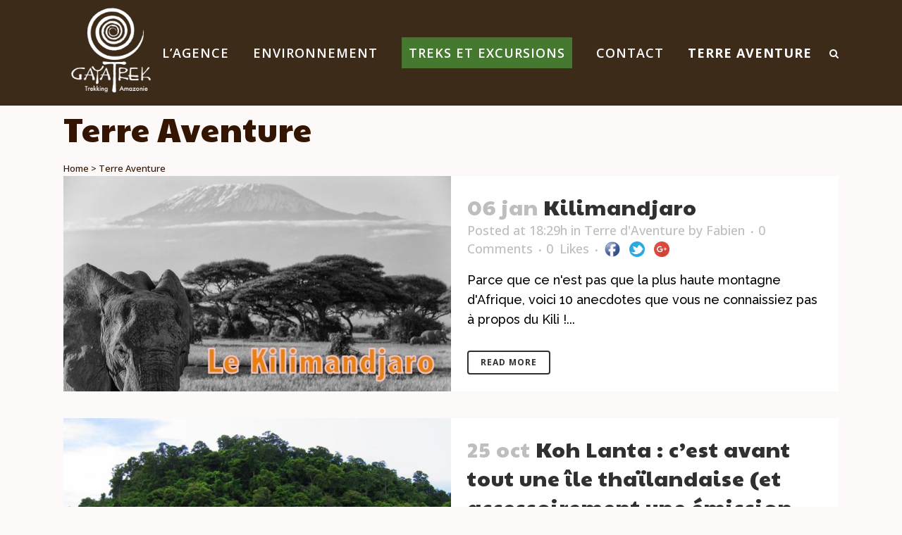

--- FILE ---
content_type: text/html; charset=UTF-8
request_url: http://gayatrek.com/terreaventure/
body_size: 13243
content:
<!DOCTYPE html>
<html lang="fr-FR" prefix="og: http://ogp.me/ns#">
<head>
	<meta charset="UTF-8" />
	
	<title>Terre Aventure - Gayatrek.com</title>

	
							<meta name="description" content="Trekkings et Excursions en plein coeur de la jungle d'Amazonie et d'Amérique centrale.
Voyages au Pérou, en Bolivie, en Equateur et au Guatemala.">
			
							<meta name="keywords" content="Bolivie, Equateur, Perou, Guatemala, trekking, trek, trecking, treck, treking, voyage, aventure, excursion, exploration, Amazonie, jungle, Amerique du sud, Amérique latine, expédition, survie, bushcraft, nature, biodiversité, ecotourisme">
						<meta name="viewport" content="width=device-width,initial-scale=1,user-scalable=no">
		
	<link rel="profile" href="http://gmpg.org/xfn/11" />
	<link rel="pingback" href="http://gayatrek.com/xmlrpc.php" />
	<link rel="shortcut icon" type="image/x-icon" href="http://gayatrek.com/wp-content/uploads/2015/08/Logo-Spirale.png">
	<link rel="apple-touch-icon" href="http://gayatrek.com/wp-content/uploads/2015/08/Logo-Spirale.png"/>
	<link href='//fonts.googleapis.com/css?family=Raleway:100,200,300,400,500,600,700,800,900,300italic,400italic|Paytone+One:100,200,300,400,500,600,700,800,900,300italic,400italic|Raleway:100,200,300,400,500,600,700,800,900,300italic,400italic|Open+Sans:100,200,300,400,500,600,700,800,900,300italic,400italic|Gentium+Basic:100,200,300,400,500,600,700,800,900,300italic,400italic&subset=latin,latin-ext' rel='stylesheet' type='text/css'>

<!-- This site is optimized with the Yoast SEO plugin v3.1.2 - https://yoast.com/wordpress/plugins/seo/ -->
<meta name="description" content="Toute l&#039;actualité de Gayatrek, ses partenaires, les treks en Amazonie, la culture amérindienne, la faune et la flore de la jungle..."/>
<meta name="robots" content="noodp"/>
<link rel="canonical" href="http://gayatrek.com/terreaventure/" />
<link rel="publisher" href="https://plus.google.com/+Gayatrek"/>
<meta property="og:locale" content="fr_FR" />
<meta property="og:type" content="article" />
<meta property="og:title" content="Terre Aventure - Gayatrek.com" />
<meta property="og:description" content="Toute l&#039;actualité de Gayatrek, ses partenaires, les treks en Amazonie, la culture amérindienne, la faune et la flore de la jungle..." />
<meta property="og:url" content="http://gayatrek.com/terreaventure/" />
<meta property="og:site_name" content="Trek Amazonie" />
<meta property="article:publisher" content="https://www.facebook.com/gayatrek" />
<meta property="og:image" content="http://gayatrek.com/wp-content/uploads/2016/04/Profile-Linkedin.jpg" />
<meta name="twitter:card" content="summary_large_image" />
<meta name="twitter:description" content="Toute l&#039;actualité de Gayatrek, ses partenaires, les treks en Amazonie, la culture amérindienne, la faune et la flore de la jungle..." />
<meta name="twitter:title" content="Terre Aventure - Gayatrek.com" />
<meta name="twitter:site" content="@GayaTrek" />
<meta name="twitter:image" content="http://gayatrek.com/wp-content/uploads/2016/04/Profile-Linkedin.jpg" />
<meta name="twitter:creator" content="@GayaTrek" />
<!-- / Yoast SEO plugin. -->

<link rel="alternate" type="application/rss+xml" title="Trek Amazonie &raquo; Flux" href="http://gayatrek.com/feed/" />
<link rel="alternate" type="application/rss+xml" title="Trek Amazonie &raquo; Flux des commentaires" href="http://gayatrek.com/comments/feed/" />
<link rel="alternate" type="application/rss+xml" title="Trek Amazonie &raquo; Terre Aventure Flux des commentaires" href="http://gayatrek.com/terreaventure/feed/" />
		<script type="text/javascript">
			window._wpemojiSettings = {"baseUrl":"http:\/\/s.w.org\/images\/core\/emoji\/72x72\/","ext":".png","source":{"concatemoji":"http:\/\/gayatrek.com\/wp-includes\/js\/wp-emoji-release.min.js?ver=4.3.34"}};
			!function(e,n,t){var a;function o(e){var t=n.createElement("canvas"),a=t.getContext&&t.getContext("2d");return!(!a||!a.fillText)&&(a.textBaseline="top",a.font="600 32px Arial","flag"===e?(a.fillText(String.fromCharCode(55356,56812,55356,56807),0,0),3e3<t.toDataURL().length):(a.fillText(String.fromCharCode(55357,56835),0,0),0!==a.getImageData(16,16,1,1).data[0]))}function i(e){var t=n.createElement("script");t.src=e,t.type="text/javascript",n.getElementsByTagName("head")[0].appendChild(t)}t.supports={simple:o("simple"),flag:o("flag")},t.DOMReady=!1,t.readyCallback=function(){t.DOMReady=!0},t.supports.simple&&t.supports.flag||(a=function(){t.readyCallback()},n.addEventListener?(n.addEventListener("DOMContentLoaded",a,!1),e.addEventListener("load",a,!1)):(e.attachEvent("onload",a),n.attachEvent("onreadystatechange",function(){"complete"===n.readyState&&t.readyCallback()})),(a=t.source||{}).concatemoji?i(a.concatemoji):a.wpemoji&&a.twemoji&&(i(a.twemoji),i(a.wpemoji)))}(window,document,window._wpemojiSettings);
		</script>
		<style type="text/css">
img.wp-smiley,
img.emoji {
	display: inline !important;
	border: none !important;
	box-shadow: none !important;
	height: 1em !important;
	width: 1em !important;
	margin: 0 .07em !important;
	vertical-align: -0.1em !important;
	background: none !important;
	padding: 0 !important;
}
</style>
<link rel='stylesheet' id='layerslider-css'  href='http://gayatrek.com/wp-content/plugins/LayerSlider/static/css/layerslider.css?ver=5.3.2' type='text/css' media='all' />
<link rel='stylesheet' id='ls-google-fonts-css'  href='http://fonts.googleapis.com/css?family=Lato:100,300,regular,700,900%7COpen+Sans:300%7CIndie+Flower:regular%7COswald:300,regular,700&#038;subset=latin%2Clatin-ext' type='text/css' media='all' />
<link rel='stylesheet' id='default_style-css'  href='http://gayatrek.com/wp-content/themes/bridge/style.css?ver=4.3.34' type='text/css' media='all' />
<link rel='stylesheet' id='qode-font-awesome-css'  href='http://gayatrek.com/wp-content/themes/bridge/css/font-awesome/css/font-awesome.min.css?ver=4.3.34' type='text/css' media='all' />
<link rel='stylesheet' id='qode-elegant-icons-css'  href='http://gayatrek.com/wp-content/themes/bridge/css/elegant-icons/style.min.css?ver=4.3.34' type='text/css' media='all' />
<link rel='stylesheet' id='stylesheet-css'  href='http://gayatrek.com/wp-content/themes/bridge/css/stylesheet.min.css?ver=4.3.34' type='text/css' media='all' />
<link rel='stylesheet' id='mac_stylesheet-css'  href='http://gayatrek.com/wp-content/themes/bridge/css/mac_stylesheet.css?ver=4.3.34' type='text/css' media='all' />
<link rel='stylesheet' id='webkit-css'  href='http://gayatrek.com/wp-content/themes/bridge/css/webkit_stylesheet.css?ver=4.3.34' type='text/css' media='all' />
<link rel='stylesheet' id='style_dynamic-css'  href='http://gayatrek.com/wp-content/themes/bridge/css/style_dynamic.css?ver=1486385886' type='text/css' media='all' />
<link rel='stylesheet' id='responsive-css'  href='http://gayatrek.com/wp-content/themes/bridge/css/responsive.min.css?ver=4.3.34' type='text/css' media='all' />
<link rel='stylesheet' id='style_dynamic_responsive-css'  href='http://gayatrek.com/wp-content/themes/bridge/css/style_dynamic_responsive.css?ver=1486385887' type='text/css' media='all' />
<link rel='stylesheet' id='js_composer_front-css'  href='http://gayatrek.com/wp-content/plugins/js_composer/assets/css/js_composer.css?ver=4.7.4' type='text/css' media='all' />
<link rel='stylesheet' id='custom_css-css'  href='http://gayatrek.com/wp-content/themes/bridge/css/custom_css.css?ver=1486385882' type='text/css' media='all' />
<!-- This site uses the Google Analytics by MonsterInsights plugin v5.5.4 - Universal enabled - https://www.monsterinsights.com/ -->
<script type="text/javascript">
	(function(i,s,o,g,r,a,m){i['GoogleAnalyticsObject']=r;i[r]=i[r]||function(){
		(i[r].q=i[r].q||[]).push(arguments)},i[r].l=1*new Date();a=s.createElement(o),
		m=s.getElementsByTagName(o)[0];a.async=1;a.src=g;m.parentNode.insertBefore(a,m)
	})(window,document,'script','//www.google-analytics.com/analytics.js','__gaTracker');

	__gaTracker('create', 'UA-67460039-1', 'auto');
	__gaTracker('set', 'forceSSL', true);
	__gaTracker('require', 'displayfeatures');
	__gaTracker('send','pageview');

</script>
<!-- / Google Analytics by MonsterInsights -->
<script type='text/javascript' src='http://gayatrek.com/wp-content/plugins/LayerSlider/static/js/greensock.js?ver=1.11.8'></script>
<script type='text/javascript' src='http://gayatrek.com/wp-includes/js/jquery/jquery.js?ver=1.11.3'></script>
<script type='text/javascript' src='http://gayatrek.com/wp-includes/js/jquery/jquery-migrate.min.js?ver=1.2.1'></script>
<script type='text/javascript' src='http://gayatrek.com/wp-content/plugins/LayerSlider/static/js/layerslider.kreaturamedia.jquery.js?ver=5.3.2'></script>
<script type='text/javascript' src='http://gayatrek.com/wp-content/plugins/LayerSlider/static/js/layerslider.transitions.js?ver=5.3.2'></script>
<meta name="generator" content="WordPress 4.3.34" />
<script data-cfasync="false" src="//load.sumome.com/" data-sumo-platform="wordpress" data-sumo-site-id="232834f37e0f9868b2e8e4f066edd47aec4db9426fb738c4e1197c0363da7117" async></script><meta name="generator" content="Powered by Visual Composer - drag and drop page builder for WordPress."/>
<!--[if lte IE 9]><link rel="stylesheet" type="text/css" href="http://gayatrek.com/wp-content/plugins/js_composer/assets/css/vc_lte_ie9.css" media="screen"><![endif]--><!--[if IE  8]><link rel="stylesheet" type="text/css" href="http://gayatrek.com/wp-content/plugins/js_composer/assets/css/vc-ie8.css" media="screen"><![endif]--><style type="text/css">.broken_link, a.broken_link {
	text-decoration: line-through;
}</style><noscript><style> .wpb_animate_when_almost_visible { opacity: 1; }</style></noscript></head>

<body class="page page-id-599 page-template page-template-blog-small-image page-template-blog-small-image-php ajax_fade page_not_loaded  qode-theme-ver-7.7 wpb-js-composer js-comp-ver-4.7.4 vc_responsive">

				<div class="ajax_loader"><div class="ajax_loader_1"><div class="pulse"></div></div></div>
					<div class="wrapper">
	<div class="wrapper_inner">
	<!-- Google Analytics start -->
		<!-- Google Analytics end -->

	


<header class=" centered_logo_animate scroll_header_top_area light stick scrolled_not_transparent page_header">
    <div class="header_inner clearfix">

		
					<form role="search" id="searchform" action="http://gayatrek.com/" class="qode_search_form" method="get">
									<div class="container">
					<div class="container_inner clearfix">
				
                <i class="qode_icon_font_awesome fa fa-search qode_icon_in_search" ></i>				<input type="text" placeholder="Search" name="s" class="qode_search_field" autocomplete="off" />
				<input type="submit" value="Search" />

				<div class="qode_search_close">
					<a href="#">
                        <i class="qode_icon_font_awesome fa fa-times qode_icon_in_search" ></i>					</a>
				</div>
										</div>
					</div>
							</form>
				
		<div class="header_top_bottom_holder">
		<div class="header_bottom clearfix" style=' background-color:rgba(40, 21, 0, 0.9);' >
		    				<div class="container">
					<div class="container_inner clearfix">
                    			                					<div class="header_inner_left">
                        													<div class="mobile_menu_button">
                                <span>
                                    <i class="qode_icon_font_awesome fa fa-bars " ></i>                                </span>
                            </div>
												<div class="logo_wrapper">
                            							<div class="q_logo">
								<a href="http://gayatrek.com/">
									<img class="normal" src="http://gayatrek.com/wp-content/uploads/2015/02/Sans-titre-1.png" alt="Logo"/>
									<img class="light" src="http://gayatrek.com/wp-content/uploads/2015/02/Sans-titre-1.png" alt="Logo"/>
									<img class="dark" src="http://gayatrek.com/wp-content/uploads/2015/02/gayatrek-dark.png" alt="Logo"/>
									<img class="sticky" src="http://gayatrek.com/wp-content/uploads/2015/10/Gayatrek-Logo-Blanc-nospirale.png" alt="Logo"/>
									<img class="mobile" src="http://gayatrek.com/wp-content/uploads/2015/11/Logo-Noir.jpg" alt="Logo"/>
																	</a>
							</div>
                            						</div>
                                                					</div>
                    					                                                							<div class="header_inner_right">
                                <div class="side_menu_button_wrapper right">
																		                                    <div class="side_menu_button">
									
																					<a class="search_button search_slides_from_window_top normal" href="javascript:void(0)">
                                                <i class="qode_icon_font_awesome fa fa-search " ></i>											</a>
								
																					                                                                                                                    </div>
                                </div>
							</div>
												
												
						<nav class="main_menu drop_down right">
						<ul id="menu-menu-general-gayatrek" class=""><li id="nav-menu-item-19278" class="menu-item menu-item-type-custom menu-item-object-custom menu-item-has-children  has_sub narrow"><a href="http://#" onclick="__gaTracker('send', 'event', 'outbound-widget', 'http://#', 'L&rsquo;AGENCE');" class=""><i class="menu_icon blank fa"></i><span>L&rsquo;AGENCE</span><span class="plus"></span></a>
<div class="second"><div class="inner"><ul>
	<li id="nav-menu-item-19280" class="menu-item menu-item-type-post_type menu-item-object-page "><a href="http://gayatrek.com/a-qui-sadressent-ces-excursions/" class=""><i class="menu_icon blank fa"></i><span>Exploration de la jungle : A qui cela s’adresse-t-il ?</span><span class="plus"></span></a></li>
	<li id="nav-menu-item-19283" class="menu-item menu-item-type-post_type menu-item-object-page "><a href="http://gayatrek.com/aventure-et-depaysement/" class=""><i class="menu_icon blank fa"></i><span>L&rsquo;Aventure et le Dépaysement total</span><span class="plus"></span></a></li>
	<li id="nav-menu-item-19282" class="menu-item menu-item-type-post_type menu-item-object-page "><a href="http://gayatrek.com/securite/" class=""><i class="menu_icon blank fa"></i><span>Sécurité Maximale</span><span class="plus"></span></a></li>
	<li id="nav-menu-item-19281" class="menu-item menu-item-type-post_type menu-item-object-page "><a href="http://gayatrek.com/ecotourisme-solidaire/" class=""><i class="menu_icon blank fa"></i><span>Voyage Authentique en Amazonie</span><span class="plus"></span></a></li>
</ul></div></div>
</li>
<li id="nav-menu-item-19279" class="menu-item menu-item-type-custom menu-item-object-custom menu-item-has-children  has_sub narrow"><a href="http://#" onclick="__gaTracker('send', 'event', 'outbound-widget', 'http://#', 'ENVIRONNEMENT');" class=""><i class="menu_icon blank fa"></i><span>ENVIRONNEMENT</span><span class="plus"></span></a>
<div class="second"><div class="inner"><ul>
	<li id="nav-menu-item-17781" class="menu-item menu-item-type-post_type menu-item-object-page menu-item-has-children sub"><a href="http://gayatrek.com/faune-amazonienne/" class=""><i class="menu_icon blank fa"></i><span>FAUNE AMAZONIENNE</span><span class="plus"></span><i class="q_menu_arrow fa fa-angle-right"></i></a>
	<ul>
		<li id="nav-menu-item-19526" class="menu-item menu-item-type-post_type menu-item-object-page "><a href="http://gayatrek.com/faune-amazonienne/jaguar/" class=""><i class="menu_icon blank fa"></i><span>Le Jaguar</span><span class="plus"></span></a></li>
		<li id="nav-menu-item-19515" class="menu-item menu-item-type-post_type menu-item-object-page "><a href="http://gayatrek.com/faune-amazonienne/piranha/" class=""><i class="menu_icon blank fa"></i><span>Le Piranha</span><span class="plus"></span></a></li>
		<li id="nav-menu-item-19519" class="menu-item menu-item-type-post_type menu-item-object-page "><a href="http://gayatrek.com/faune-amazonienne/anaconda-vert/" class=""><i class="menu_icon blank fa"></i><span>Anaconda Vert</span><span class="plus"></span></a></li>
		<li id="nav-menu-item-19516" class="menu-item menu-item-type-post_type menu-item-object-page "><a href="http://gayatrek.com/faune-amazonienne/dauphin-rose-amazonie/" class=""><i class="menu_icon blank fa"></i><span>Le Dauphin Rose</span><span class="plus"></span></a></li>
		<li id="nav-menu-item-19522" class="menu-item menu-item-type-post_type menu-item-object-page "><a href="http://gayatrek.com/faune-amazonienne/le-singe-araignee/" class=""><i class="menu_icon blank fa"></i><span>Le Singe Araignée</span><span class="plus"></span></a></li>
		<li id="nav-menu-item-19523" class="menu-item menu-item-type-post_type menu-item-object-page "><a href="http://gayatrek.com/faune-amazonienne/singe-tamarin-lion/" class=""><i class="menu_icon blank fa"></i><span>Le Singe Tamarin-Lion</span><span class="plus"></span></a></li>
		<li id="nav-menu-item-19524" class="menu-item menu-item-type-post_type menu-item-object-page "><a href="http://gayatrek.com/faune-amazonienne/le-paresseux/" class=""><i class="menu_icon blank fa"></i><span>Le Paresseux</span><span class="plus"></span></a></li>
		<li id="nav-menu-item-19525" class="menu-item menu-item-type-post_type menu-item-object-page "><a href="http://gayatrek.com/faune-amazonienne/dendrobates/" class=""><i class="menu_icon blank fa"></i><span>Les Dendrobates</span><span class="plus"></span></a></li>
		<li id="nav-menu-item-19517" class="menu-item menu-item-type-post_type menu-item-object-page "><a href="http://gayatrek.com/faune-amazonienne/lezard-jesuschrist/" class=""><i class="menu_icon blank fa"></i><span>Le Basilic</span><span class="plus"></span></a></li>
		<li id="nav-menu-item-19518" class="menu-item menu-item-type-post_type menu-item-object-page "><a href="http://gayatrek.com/faune-amazonienne/caiman-noir/" class=""><i class="menu_icon blank fa"></i><span>Le Caiman Noir</span><span class="plus"></span></a></li>
		<li id="nav-menu-item-19520" class="menu-item menu-item-type-post_type menu-item-object-page "><a href="http://gayatrek.com/faune-amazonienne/paraponera/" class=""><i class="menu_icon blank fa"></i><span>La Paraponera</span><span class="plus"></span></a></li>
		<li id="nav-menu-item-19521" class="menu-item menu-item-type-post_type menu-item-object-page "><a href="http://gayatrek.com/faune-amazonienne/anguille-electrique/" class=""><i class="menu_icon blank fa"></i><span>L’Anguille Électrique</span><span class="plus"></span></a></li>
	</ul>
</li>
	<li id="nav-menu-item-19027" class="menu-item menu-item-type-custom menu-item-object-custom menu-item-has-children sub"><a href="#" class=""><i class="menu_icon blank fa"></i><span>Infos Pays</span><span class="plus"></span><i class="q_menu_arrow fa fa-angle-right"></i></a>
	<ul>
		<li id="nav-menu-item-17786" class="menu-item menu-item-type-post_type menu-item-object-page "><a href="http://gayatrek.com/guide-bolivie/" class=""><i class="menu_icon blank fa"></i><span>BOLIVIE</span><span class="plus"></span></a></li>
		<li id="nav-menu-item-19790" class="menu-item menu-item-type-post_type menu-item-object-page "><a href="http://gayatrek.com/panama/" class=""><i class="menu_icon blank fa"></i><span>PANAMA</span><span class="plus"></span></a></li>
		<li id="nav-menu-item-17780" class="menu-item menu-item-type-post_type menu-item-object-page "><a href="http://gayatrek.com/guide-equateur/" class=""><i class="menu_icon blank fa"></i><span>EQUATEUR</span><span class="plus"></span></a></li>
		<li id="nav-menu-item-17790" class="menu-item menu-item-type-post_type menu-item-object-page "><a href="http://gayatrek.com/perou/" class=""><i class="menu_icon blank fa"></i><span>PEROU</span><span class="plus"></span></a></li>
		<li id="nav-menu-item-17779" class="menu-item menu-item-type-post_type menu-item-object-page "><a href="http://gayatrek.com/guide-guatemala/" class=""><i class="menu_icon blank fa"></i><span>GUATEMALA</span><span class="plus"></span></a></li>
	</ul>
</li>
	<li id="nav-menu-item-17782" class="menu-item menu-item-type-post_type menu-item-object-page "><a href="http://gayatrek.com/amazonie/" class=""><i class="menu_icon blank fa"></i><span>AMAZONIE</span><span class="plus"></span></a></li>
	<li id="nav-menu-item-17785" class="menu-item menu-item-type-post_type menu-item-object-page "><a href="http://gayatrek.com/amazonie-bolivie-madidi/" class=""><i class="menu_icon blank fa"></i><span>PARC MADIDI, BOLIVIE</span><span class="plus"></span></a></li>
	<li id="nav-menu-item-17784" class="menu-item menu-item-type-post_type menu-item-object-page "><a href="http://gayatrek.com/amazonie-equateur-parc-yasuni/" class=""><i class="menu_icon blank fa"></i><span>PARC NATIONAL YASUNI, EQUATEUR</span><span class="plus"></span></a></li>
	<li id="nav-menu-item-17791" class="menu-item menu-item-type-post_type menu-item-object-page "><a href="http://gayatrek.com/amazonie-perou-pacaya-samiria/" class=""><i class="menu_icon blank fa"></i><span>RESERVE NATIONALE PACAYA SAMIRIA, PEROU</span><span class="plus"></span></a></li>
	<li id="nav-menu-item-17789" class="menu-item menu-item-type-post_type menu-item-object-page "><a href="http://gayatrek.com/amazonie-perou-parc-manu/" class=""><i class="menu_icon blank fa"></i><span>PARC NATIONAL DE MANU, PEROU</span><span class="plus"></span></a></li>
	<li id="nav-menu-item-17787" class="menu-item menu-item-type-post_type menu-item-object-page "><a href="http://gayatrek.com/jungle-guatemala-biosphere-maya/" class=""><i class="menu_icon blank fa"></i><span>JUNGLE DU GUATEMALA &#8211; RESERVE DE LA BIOSPHERE MAYA</span><span class="plus"></span></a></li>
</ul></div></div>
</li>
<li id="nav-menu-item-19026" class="menu-item menu-item-type-custom menu-item-object-custom menu-item-has-children  has_sub narrow"><a href="#" class=""><i class="menu_icon blank fa"></i><span>TREKS ET EXCURSIONS</span><span class="plus"></span></a>
<div class="second"><div class="inner"><ul>
	<li id="nav-menu-item-19817" class="menu-item menu-item-type-custom menu-item-object-custom menu-item-has-children sub"><a href="http://#" onclick="__gaTracker('send', 'event', 'outbound-widget', 'http://#', 'PANAMA');" class=""><i class="menu_icon blank fa"></i><span>PANAMA</span><span class="plus"></span><i class="q_menu_arrow fa fa-angle-right"></i></a>
	<ul>
		<li id="nav-menu-item-19818" class="menu-item menu-item-type-post_type menu-item-object-page "><a href="http://gayatrek.com/panama-expedition-darien/" class=""><i class="menu_icon blank fa"></i><span>Expédition dans le Darien &#8211; 10 jours</span><span class="plus"></span></a></li>
		<li id="nav-menu-item-19893" class="menu-item menu-item-type-post_type menu-item-object-page "><a href="http://gayatrek.com/traversee-isthme-de-panama/" class=""><i class="menu_icon blank fa"></i><span>Camino Real : Traversée de l&rsquo;Isthme de Panama &#8211; 7 jours</span><span class="plus"></span></a></li>
	</ul>
</li>
	<li id="nav-menu-item-19200" class="menu-item menu-item-type-custom menu-item-object-custom menu-item-has-children sub"><a href="http://#" onclick="__gaTracker('send', 'event', 'outbound-widget', 'http://#', 'BOLIVIE');" class=""><i class="menu_icon blank fa"></i><span>BOLIVIE</span><span class="plus"></span><i class="q_menu_arrow fa fa-angle-right"></i></a>
	<ul>
		<li id="nav-menu-item-17778" class="menu-item menu-item-type-post_type menu-item-object-page "><a href="http://gayatrek.com/trek-madidi-amazonie-bolivie/" class=""><i class="menu_icon blank fa"></i><span>EXTRÊME MADIDI &#8211; 6 à 21 jours</span><span class="plus"></span></a></li>
		<li id="nav-menu-item-18562" class="menu-item menu-item-type-post_type menu-item-object-page "><a href="http://gayatrek.com/trek-cordillere-et-yunga/" class=""><i class="menu_icon blank fa"></i><span>CORDILLERE ET YUNGA &#8211; 9 jours</span><span class="plus"></span></a></li>
	</ul>
</li>
	<li id="nav-menu-item-19197" class="menu-item menu-item-type-custom menu-item-object-custom menu-item-has-children sub"><a href="http://#" onclick="__gaTracker('send', 'event', 'outbound-widget', 'http://#', 'PEROU');" class=""><i class="menu_icon blank fa"></i><span>PEROU</span><span class="plus"></span><i class="q_menu_arrow fa fa-angle-right"></i></a>
	<ul>
		<li id="nav-menu-item-17774" class="menu-item menu-item-type-post_type menu-item-object-page "><a href="http://gayatrek.com/excursion-iquitos-amazonie/" class=""><i class="menu_icon blank fa"></i><span>CAÏMAN NOIR &#8211; 5 jours</span><span class="plus"></span></a></li>
		<li id="nav-menu-item-18563" class="menu-item menu-item-type-post_type menu-item-object-page "><a href="http://gayatrek.com/circuit-perou-manu/" class=""><i class="menu_icon blank fa"></i><span>TERRE DU JAGUAR &#8211; 5 à 9 jours</span><span class="plus"></span></a></li>
	</ul>
</li>
	<li id="nav-menu-item-19199" class="menu-item menu-item-type-custom menu-item-object-custom menu-item-has-children sub"><a href="http://#" onclick="__gaTracker('send', 'event', 'outbound-widget', 'http://#', 'EQUATEUR');" class=""><i class="menu_icon blank fa"></i><span>EQUATEUR</span><span class="plus"></span><i class="q_menu_arrow fa fa-angle-right"></i></a>
	<ul>
		<li id="nav-menu-item-17777" class="menu-item menu-item-type-post_type menu-item-object-page "><a href="http://gayatrek.com/tour-amazonie-equateur-waorani/" class=""><i class="menu_icon blank fa"></i><span>AVENTURE EN TERRITOIRE WAORANI &#8211; 7 à 8 jours</span><span class="plus"></span></a></li>
		<li id="nav-menu-item-17776" class="menu-item menu-item-type-post_type menu-item-object-page "><a href="http://gayatrek.com/tour-equateur-amazonie-canoe/" class=""><i class="menu_icon blank fa"></i><span>L&rsquo;AMAZONIE EN CANOË &#8211; 5 à 8 jours</span><span class="plus"></span></a></li>
	</ul>
</li>
	<li id="nav-menu-item-19198" class="menu-item menu-item-type-custom menu-item-object-custom menu-item-has-children sub"><a href="http://#" onclick="__gaTracker('send', 'event', 'outbound-widget', 'http://#', 'GUATEMALA');" class=""><i class="menu_icon blank fa"></i><span>GUATEMALA</span><span class="plus"></span><i class="q_menu_arrow fa fa-angle-right"></i></a>
	<ul>
		<li id="nav-menu-item-20369" class="menu-item menu-item-type-post_type menu-item-object-page "><a href="http://gayatrek.com/guatemala-randonnee-jungle-et-volcans/" class=""><i class="menu_icon blank fa"></i><span>Aventure à travers les Volcans &#8211; 15 à 17 jours</span><span class="plus"></span></a></li>
		<li id="nav-menu-item-17792" class="menu-item menu-item-type-post_type menu-item-object-page "><a href="http://gayatrek.com/trek-tikal-jungle-guatemala/" class=""><i class="menu_icon blank fa"></i><span>SUR LA ROUTE DE TIKAL &#8211; 3 jours</span><span class="plus"></span></a></li>
		<li id="nav-menu-item-17775" class="menu-item menu-item-type-post_type menu-item-object-page "><a href="http://gayatrek.com/trek-jungle-guatemala/" class=""><i class="menu_icon blank fa"></i><span>SUR LA TRACE DES MAYAS &#8211; 5 jours</span><span class="plus"></span></a></li>
	</ul>
</li>
</ul></div></div>
</li>
<li id="nav-menu-item-19298" class="menu-item menu-item-type-post_type menu-item-object-page  narrow"><a href="http://gayatrek.com/contactez-nous/" class=""><i class="menu_icon blank fa"></i><span>Contact</span><span class="plus"></span></a></li>
<li id="nav-menu-item-18103" class="menu-item menu-item-type-post_type menu-item-object-page current-menu-item page_item page-item-599 current_page_item  narrow"><a href="http://gayatrek.com/terreaventure/" class=" current "><i class="menu_icon blank fa"></i><span>Terre Aventure</span><span class="plus"></span></a></li>
</ul>						</nav>
						                        										<nav class="mobile_menu">
                        <ul id="menu-menu-general-gayatrek-1" class=""><li id="mobile-menu-item-19278" class="menu-item menu-item-type-custom menu-item-object-custom menu-item-has-children  has_sub"><a href="http://#" onclick="__gaTracker('send', 'event', 'outbound-widget', 'http://#', 'L&rsquo;AGENCE');" class=""><span>L&rsquo;AGENCE</span></a><span class="mobile_arrow"><i class="fa fa-angle-right"></i><i class="fa fa-angle-down"></i></span>
<ul class="sub_menu">
	<li id="mobile-menu-item-19280" class="menu-item menu-item-type-post_type menu-item-object-page "><a href="http://gayatrek.com/a-qui-sadressent-ces-excursions/" class=""><span>Exploration de la jungle : A qui cela s’adresse-t-il ?</span></a><span class="mobile_arrow"><i class="fa fa-angle-right"></i><i class="fa fa-angle-down"></i></span></li>
	<li id="mobile-menu-item-19283" class="menu-item menu-item-type-post_type menu-item-object-page "><a href="http://gayatrek.com/aventure-et-depaysement/" class=""><span>L&rsquo;Aventure et le Dépaysement total</span></a><span class="mobile_arrow"><i class="fa fa-angle-right"></i><i class="fa fa-angle-down"></i></span></li>
	<li id="mobile-menu-item-19282" class="menu-item menu-item-type-post_type menu-item-object-page "><a href="http://gayatrek.com/securite/" class=""><span>Sécurité Maximale</span></a><span class="mobile_arrow"><i class="fa fa-angle-right"></i><i class="fa fa-angle-down"></i></span></li>
	<li id="mobile-menu-item-19281" class="menu-item menu-item-type-post_type menu-item-object-page "><a href="http://gayatrek.com/ecotourisme-solidaire/" class=""><span>Voyage Authentique en Amazonie</span></a><span class="mobile_arrow"><i class="fa fa-angle-right"></i><i class="fa fa-angle-down"></i></span></li>
</ul>
</li>
<li id="mobile-menu-item-19279" class="menu-item menu-item-type-custom menu-item-object-custom menu-item-has-children  has_sub"><a href="http://#" onclick="__gaTracker('send', 'event', 'outbound-widget', 'http://#', 'ENVIRONNEMENT');" class=""><span>ENVIRONNEMENT</span></a><span class="mobile_arrow"><i class="fa fa-angle-right"></i><i class="fa fa-angle-down"></i></span>
<ul class="sub_menu">
	<li id="mobile-menu-item-17781" class="menu-item menu-item-type-post_type menu-item-object-page menu-item-has-children  has_sub"><a href="http://gayatrek.com/faune-amazonienne/" class=""><span>FAUNE AMAZONIENNE</span></a><span class="mobile_arrow"><i class="fa fa-angle-right"></i><i class="fa fa-angle-down"></i></span>
	<ul class="sub_menu">
		<li id="mobile-menu-item-19526" class="menu-item menu-item-type-post_type menu-item-object-page "><a href="http://gayatrek.com/faune-amazonienne/jaguar/" class=""><span>Le Jaguar</span></a><span class="mobile_arrow"><i class="fa fa-angle-right"></i><i class="fa fa-angle-down"></i></span></li>
		<li id="mobile-menu-item-19515" class="menu-item menu-item-type-post_type menu-item-object-page "><a href="http://gayatrek.com/faune-amazonienne/piranha/" class=""><span>Le Piranha</span></a><span class="mobile_arrow"><i class="fa fa-angle-right"></i><i class="fa fa-angle-down"></i></span></li>
		<li id="mobile-menu-item-19519" class="menu-item menu-item-type-post_type menu-item-object-page "><a href="http://gayatrek.com/faune-amazonienne/anaconda-vert/" class=""><span>Anaconda Vert</span></a><span class="mobile_arrow"><i class="fa fa-angle-right"></i><i class="fa fa-angle-down"></i></span></li>
		<li id="mobile-menu-item-19516" class="menu-item menu-item-type-post_type menu-item-object-page "><a href="http://gayatrek.com/faune-amazonienne/dauphin-rose-amazonie/" class=""><span>Le Dauphin Rose</span></a><span class="mobile_arrow"><i class="fa fa-angle-right"></i><i class="fa fa-angle-down"></i></span></li>
		<li id="mobile-menu-item-19522" class="menu-item menu-item-type-post_type menu-item-object-page "><a href="http://gayatrek.com/faune-amazonienne/le-singe-araignee/" class=""><span>Le Singe Araignée</span></a><span class="mobile_arrow"><i class="fa fa-angle-right"></i><i class="fa fa-angle-down"></i></span></li>
		<li id="mobile-menu-item-19523" class="menu-item menu-item-type-post_type menu-item-object-page "><a href="http://gayatrek.com/faune-amazonienne/singe-tamarin-lion/" class=""><span>Le Singe Tamarin-Lion</span></a><span class="mobile_arrow"><i class="fa fa-angle-right"></i><i class="fa fa-angle-down"></i></span></li>
		<li id="mobile-menu-item-19524" class="menu-item menu-item-type-post_type menu-item-object-page "><a href="http://gayatrek.com/faune-amazonienne/le-paresseux/" class=""><span>Le Paresseux</span></a><span class="mobile_arrow"><i class="fa fa-angle-right"></i><i class="fa fa-angle-down"></i></span></li>
		<li id="mobile-menu-item-19525" class="menu-item menu-item-type-post_type menu-item-object-page "><a href="http://gayatrek.com/faune-amazonienne/dendrobates/" class=""><span>Les Dendrobates</span></a><span class="mobile_arrow"><i class="fa fa-angle-right"></i><i class="fa fa-angle-down"></i></span></li>
		<li id="mobile-menu-item-19517" class="menu-item menu-item-type-post_type menu-item-object-page "><a href="http://gayatrek.com/faune-amazonienne/lezard-jesuschrist/" class=""><span>Le Basilic</span></a><span class="mobile_arrow"><i class="fa fa-angle-right"></i><i class="fa fa-angle-down"></i></span></li>
		<li id="mobile-menu-item-19518" class="menu-item menu-item-type-post_type menu-item-object-page "><a href="http://gayatrek.com/faune-amazonienne/caiman-noir/" class=""><span>Le Caiman Noir</span></a><span class="mobile_arrow"><i class="fa fa-angle-right"></i><i class="fa fa-angle-down"></i></span></li>
		<li id="mobile-menu-item-19520" class="menu-item menu-item-type-post_type menu-item-object-page "><a href="http://gayatrek.com/faune-amazonienne/paraponera/" class=""><span>La Paraponera</span></a><span class="mobile_arrow"><i class="fa fa-angle-right"></i><i class="fa fa-angle-down"></i></span></li>
		<li id="mobile-menu-item-19521" class="menu-item menu-item-type-post_type menu-item-object-page "><a href="http://gayatrek.com/faune-amazonienne/anguille-electrique/" class=""><span>L’Anguille Électrique</span></a><span class="mobile_arrow"><i class="fa fa-angle-right"></i><i class="fa fa-angle-down"></i></span></li>
	</ul>
</li>
	<li id="mobile-menu-item-19027" class="menu-item menu-item-type-custom menu-item-object-custom menu-item-has-children  has_sub"><a href="#" class=""><span>Infos Pays</span></a><span class="mobile_arrow"><i class="fa fa-angle-right"></i><i class="fa fa-angle-down"></i></span>
	<ul class="sub_menu">
		<li id="mobile-menu-item-17786" class="menu-item menu-item-type-post_type menu-item-object-page "><a href="http://gayatrek.com/guide-bolivie/" class=""><span>BOLIVIE</span></a><span class="mobile_arrow"><i class="fa fa-angle-right"></i><i class="fa fa-angle-down"></i></span></li>
		<li id="mobile-menu-item-19790" class="menu-item menu-item-type-post_type menu-item-object-page "><a href="http://gayatrek.com/panama/" class=""><span>PANAMA</span></a><span class="mobile_arrow"><i class="fa fa-angle-right"></i><i class="fa fa-angle-down"></i></span></li>
		<li id="mobile-menu-item-17780" class="menu-item menu-item-type-post_type menu-item-object-page "><a href="http://gayatrek.com/guide-equateur/" class=""><span>EQUATEUR</span></a><span class="mobile_arrow"><i class="fa fa-angle-right"></i><i class="fa fa-angle-down"></i></span></li>
		<li id="mobile-menu-item-17790" class="menu-item menu-item-type-post_type menu-item-object-page "><a href="http://gayatrek.com/perou/" class=""><span>PEROU</span></a><span class="mobile_arrow"><i class="fa fa-angle-right"></i><i class="fa fa-angle-down"></i></span></li>
		<li id="mobile-menu-item-17779" class="menu-item menu-item-type-post_type menu-item-object-page "><a href="http://gayatrek.com/guide-guatemala/" class=""><span>GUATEMALA</span></a><span class="mobile_arrow"><i class="fa fa-angle-right"></i><i class="fa fa-angle-down"></i></span></li>
	</ul>
</li>
	<li id="mobile-menu-item-17782" class="menu-item menu-item-type-post_type menu-item-object-page "><a href="http://gayatrek.com/amazonie/" class=""><span>AMAZONIE</span></a><span class="mobile_arrow"><i class="fa fa-angle-right"></i><i class="fa fa-angle-down"></i></span></li>
	<li id="mobile-menu-item-17785" class="menu-item menu-item-type-post_type menu-item-object-page "><a href="http://gayatrek.com/amazonie-bolivie-madidi/" class=""><span>PARC MADIDI, BOLIVIE</span></a><span class="mobile_arrow"><i class="fa fa-angle-right"></i><i class="fa fa-angle-down"></i></span></li>
	<li id="mobile-menu-item-17784" class="menu-item menu-item-type-post_type menu-item-object-page "><a href="http://gayatrek.com/amazonie-equateur-parc-yasuni/" class=""><span>PARC NATIONAL YASUNI, EQUATEUR</span></a><span class="mobile_arrow"><i class="fa fa-angle-right"></i><i class="fa fa-angle-down"></i></span></li>
	<li id="mobile-menu-item-17791" class="menu-item menu-item-type-post_type menu-item-object-page "><a href="http://gayatrek.com/amazonie-perou-pacaya-samiria/" class=""><span>RESERVE NATIONALE PACAYA SAMIRIA, PEROU</span></a><span class="mobile_arrow"><i class="fa fa-angle-right"></i><i class="fa fa-angle-down"></i></span></li>
	<li id="mobile-menu-item-17789" class="menu-item menu-item-type-post_type menu-item-object-page "><a href="http://gayatrek.com/amazonie-perou-parc-manu/" class=""><span>PARC NATIONAL DE MANU, PEROU</span></a><span class="mobile_arrow"><i class="fa fa-angle-right"></i><i class="fa fa-angle-down"></i></span></li>
	<li id="mobile-menu-item-17787" class="menu-item menu-item-type-post_type menu-item-object-page "><a href="http://gayatrek.com/jungle-guatemala-biosphere-maya/" class=""><span>JUNGLE DU GUATEMALA &#8211; RESERVE DE LA BIOSPHERE MAYA</span></a><span class="mobile_arrow"><i class="fa fa-angle-right"></i><i class="fa fa-angle-down"></i></span></li>
</ul>
</li>
<li id="mobile-menu-item-19026" class="menu-item menu-item-type-custom menu-item-object-custom menu-item-has-children  has_sub"><a href="#" class=""><span>TREKS ET EXCURSIONS</span></a><span class="mobile_arrow"><i class="fa fa-angle-right"></i><i class="fa fa-angle-down"></i></span>
<ul class="sub_menu">
	<li id="mobile-menu-item-19817" class="menu-item menu-item-type-custom menu-item-object-custom menu-item-has-children  has_sub"><a href="http://#" onclick="__gaTracker('send', 'event', 'outbound-widget', 'http://#', 'PANAMA');" class=""><span>PANAMA</span></a><span class="mobile_arrow"><i class="fa fa-angle-right"></i><i class="fa fa-angle-down"></i></span>
	<ul class="sub_menu">
		<li id="mobile-menu-item-19818" class="menu-item menu-item-type-post_type menu-item-object-page "><a href="http://gayatrek.com/panama-expedition-darien/" class=""><span>Expédition dans le Darien &#8211; 10 jours</span></a><span class="mobile_arrow"><i class="fa fa-angle-right"></i><i class="fa fa-angle-down"></i></span></li>
		<li id="mobile-menu-item-19893" class="menu-item menu-item-type-post_type menu-item-object-page "><a href="http://gayatrek.com/traversee-isthme-de-panama/" class=""><span>Camino Real : Traversée de l&rsquo;Isthme de Panama &#8211; 7 jours</span></a><span class="mobile_arrow"><i class="fa fa-angle-right"></i><i class="fa fa-angle-down"></i></span></li>
	</ul>
</li>
	<li id="mobile-menu-item-19200" class="menu-item menu-item-type-custom menu-item-object-custom menu-item-has-children  has_sub"><a href="http://#" onclick="__gaTracker('send', 'event', 'outbound-widget', 'http://#', 'BOLIVIE');" class=""><span>BOLIVIE</span></a><span class="mobile_arrow"><i class="fa fa-angle-right"></i><i class="fa fa-angle-down"></i></span>
	<ul class="sub_menu">
		<li id="mobile-menu-item-17778" class="menu-item menu-item-type-post_type menu-item-object-page "><a href="http://gayatrek.com/trek-madidi-amazonie-bolivie/" class=""><span>EXTRÊME MADIDI &#8211; 6 à 21 jours</span></a><span class="mobile_arrow"><i class="fa fa-angle-right"></i><i class="fa fa-angle-down"></i></span></li>
		<li id="mobile-menu-item-18562" class="menu-item menu-item-type-post_type menu-item-object-page "><a href="http://gayatrek.com/trek-cordillere-et-yunga/" class=""><span>CORDILLERE ET YUNGA &#8211; 9 jours</span></a><span class="mobile_arrow"><i class="fa fa-angle-right"></i><i class="fa fa-angle-down"></i></span></li>
	</ul>
</li>
	<li id="mobile-menu-item-19197" class="menu-item menu-item-type-custom menu-item-object-custom menu-item-has-children  has_sub"><a href="http://#" onclick="__gaTracker('send', 'event', 'outbound-widget', 'http://#', 'PEROU');" class=""><span>PEROU</span></a><span class="mobile_arrow"><i class="fa fa-angle-right"></i><i class="fa fa-angle-down"></i></span>
	<ul class="sub_menu">
		<li id="mobile-menu-item-17774" class="menu-item menu-item-type-post_type menu-item-object-page "><a href="http://gayatrek.com/excursion-iquitos-amazonie/" class=""><span>CAÏMAN NOIR &#8211; 5 jours</span></a><span class="mobile_arrow"><i class="fa fa-angle-right"></i><i class="fa fa-angle-down"></i></span></li>
		<li id="mobile-menu-item-18563" class="menu-item menu-item-type-post_type menu-item-object-page "><a href="http://gayatrek.com/circuit-perou-manu/" class=""><span>TERRE DU JAGUAR &#8211; 5 à 9 jours</span></a><span class="mobile_arrow"><i class="fa fa-angle-right"></i><i class="fa fa-angle-down"></i></span></li>
	</ul>
</li>
	<li id="mobile-menu-item-19199" class="menu-item menu-item-type-custom menu-item-object-custom menu-item-has-children  has_sub"><a href="http://#" onclick="__gaTracker('send', 'event', 'outbound-widget', 'http://#', 'EQUATEUR');" class=""><span>EQUATEUR</span></a><span class="mobile_arrow"><i class="fa fa-angle-right"></i><i class="fa fa-angle-down"></i></span>
	<ul class="sub_menu">
		<li id="mobile-menu-item-17777" class="menu-item menu-item-type-post_type menu-item-object-page "><a href="http://gayatrek.com/tour-amazonie-equateur-waorani/" class=""><span>AVENTURE EN TERRITOIRE WAORANI &#8211; 7 à 8 jours</span></a><span class="mobile_arrow"><i class="fa fa-angle-right"></i><i class="fa fa-angle-down"></i></span></li>
		<li id="mobile-menu-item-17776" class="menu-item menu-item-type-post_type menu-item-object-page "><a href="http://gayatrek.com/tour-equateur-amazonie-canoe/" class=""><span>L&rsquo;AMAZONIE EN CANOË &#8211; 5 à 8 jours</span></a><span class="mobile_arrow"><i class="fa fa-angle-right"></i><i class="fa fa-angle-down"></i></span></li>
	</ul>
</li>
	<li id="mobile-menu-item-19198" class="menu-item menu-item-type-custom menu-item-object-custom menu-item-has-children  has_sub"><a href="http://#" onclick="__gaTracker('send', 'event', 'outbound-widget', 'http://#', 'GUATEMALA');" class=""><span>GUATEMALA</span></a><span class="mobile_arrow"><i class="fa fa-angle-right"></i><i class="fa fa-angle-down"></i></span>
	<ul class="sub_menu">
		<li id="mobile-menu-item-20369" class="menu-item menu-item-type-post_type menu-item-object-page "><a href="http://gayatrek.com/guatemala-randonnee-jungle-et-volcans/" class=""><span>Aventure à travers les Volcans &#8211; 15 à 17 jours</span></a><span class="mobile_arrow"><i class="fa fa-angle-right"></i><i class="fa fa-angle-down"></i></span></li>
		<li id="mobile-menu-item-17792" class="menu-item menu-item-type-post_type menu-item-object-page "><a href="http://gayatrek.com/trek-tikal-jungle-guatemala/" class=""><span>SUR LA ROUTE DE TIKAL &#8211; 3 jours</span></a><span class="mobile_arrow"><i class="fa fa-angle-right"></i><i class="fa fa-angle-down"></i></span></li>
		<li id="mobile-menu-item-17775" class="menu-item menu-item-type-post_type menu-item-object-page "><a href="http://gayatrek.com/trek-jungle-guatemala/" class=""><span>SUR LA TRACE DES MAYAS &#8211; 5 jours</span></a><span class="mobile_arrow"><i class="fa fa-angle-right"></i><i class="fa fa-angle-down"></i></span></li>
	</ul>
</li>
</ul>
</li>
<li id="mobile-menu-item-19298" class="menu-item menu-item-type-post_type menu-item-object-page "><a href="http://gayatrek.com/contactez-nous/" class=""><span>Contact</span></a><span class="mobile_arrow"><i class="fa fa-angle-right"></i><i class="fa fa-angle-down"></i></span></li>
<li id="mobile-menu-item-18103" class="menu-item menu-item-type-post_type menu-item-object-page current-menu-item page_item page-item-599 current_page_item "><a href="http://gayatrek.com/terreaventure/" class=" current "><span>Terre Aventure</span></a><span class="mobile_arrow"><i class="fa fa-angle-right"></i><i class="fa fa-angle-down"></i></span></li>
</ul>					</nav>
			                    					</div>
				</div>
				</div>
	</div>
	</div>

</header>
		

    		<a id='back_to_top' href='#'>
			<span class="fa-stack">
				<i class="fa fa-arrow-up" style=""></i>
			</span>
		</a>
	    	
    
		
	
    
<div class="content ">
							<div class="meta">

					
		<div class="seo_title">Terre Aventure - Gayatrek.com</div>

					<div class="seo_description">Trekkings et Excursions en plein coeur de la jungle d'Amazonie et d'Amérique centrale.
Voyages au Pérou, en Bolivie, en Equateur et au Guatemala.</div>
							<div class="seo_keywords">Bolivie, Equateur, Perou, Guatemala, trekking, trek, trecking, treck, treking, voyage, aventure, excursion, exploration, Amazonie, jungle, Amerique du sud, Amérique latine, expédition, survie, bushcraft, nature, biodiversité, ecotourisme</div>
		
					<span id="qode_page_id">599</span>
					<div class="body_classes">page,page-id-599,page-template,page-template-blog-small-image,page-template-blog-small-image-php,ajax_fade,page_not_loaded,,qode-theme-ver-7.7,wpb-js-composer js-comp-ver-4.7.4,vc_responsive</div>
				</div>
						<div class="content_inner  ">
															<div class="title_outer title_without_animation"    data-height="250">
		<div class="title title_size_large  position_left " style="height:250px;">
			<div class="image not_responsive"></div>
										<div class="title_holder"  style="padding-top:150px;height:100px;">
					<div class="container">
						<div class="container_inner clearfix">
								<div class="title_subtitle_holder" >
                                                                									<h1 style="color:#331501" ><span>Terre Aventure</span></h1>
																	
																												<div class="breadcrumb" > <div class="breadcrumbs"><div class="breadcrumbs_inner"><a style='color:#331501'; href="http://gayatrek.com">Home</a><span class="delimiter" style='color:#331501';>&nbsp;>&nbsp;</span><span class="current" style='color:#331501';>Terre Aventure</span></div></div></div>
																	                                                            </div>
						</div>
					</div>
				</div>
								</div>
			</div>
	
			<div class="container">
        		<div class="container_inner default_template_holder" >
				
					
					<div class="blog_holder blog_small_image">
						<article id="post-20563" class="post-20563 post type-post status-publish format-standard has-post-thumbnail hentry category-terre-daventure">
			<div class="post_content_holder">
									<div class="post_image">
						<a href="http://gayatrek.com/kilimandjaro/" title="Kilimandjaro">
							<img width="718" height="400" src="http://gayatrek.com/wp-content/uploads/2017/01/Kilimandjaro-Montagne.jpg" class="attachment-full wp-post-image" alt="kilimandjaro-montagne" />						</a>
					</div>
								<div class="post_text">
					<div class="post_text_inner">
						<h2><span class="date">06 jan</span> <a href="http://gayatrek.com/kilimandjaro/" title="Kilimandjaro">Kilimandjaro</a></h2>
						<div class="post_info">
							<span class="time">Posted at 18:29h</span>
							in <a href="http://gayatrek.com/terre-daventure/" rel="category tag">Terre d'Aventure</a>                                                            <span class="post_author">
                                    by                                    <a class="post_author_link" href="http://gayatrek.com/author/fabien/">Fabien</a>
                                </span>
                            															<span class="dots"><i class="fa fa-square"></i></span><a class="post_comments" href="http://gayatrek.com/kilimandjaro/#comments" target="_self">0 Comments</a>
																							<span class="dots"><i class="fa fa-square"></i></span><div class="blog_like">
									<a  href="#" class="qode-like" id="qode-like-20563" title="Like this">0<span>  Likes</span></a>								</div>
																						<span class="dots"><i class="fa fa-square"></i></span><div class="blog_share"><div class="social_share_holder"><a href="javascript:void(0)" target="_self"><span class="social_share_icon"></span><span class="social_share_title">Share</span></a><div class="social_share_dropdown"><div class="inner_arrow"></div><ul><li class="facebook_share"><a href="#" onclick="window.open('http://www.facebook.com/sharer.php?s=100&amp;p[title]=Kilimandjaro&amp;p[summary]=Parce+que+ce+n%5C%27est+pas+que+la+plus+haute+montagne+d%5C%27Afrique%2C+voici+10+anecdotes+que+vous+ne+connaissiez+pas+%C3%A0+propos+du+Kili+%21&amp;p[url]=http%3A%2F%2Fgayatrek.com%2Fkilimandjaro%2F&amp;&p[images][0]=http://gayatrek.com/wp-content/uploads/2017/01/Kilimandjaro-Montagne.jpg', 'sharer', 'toolbar=0,status=0,width=620,height=280');"><img src="http://gayatrek.com/wp-content/uploads/2015/12/Facebook.png" alt="" /></a></li><li class="twitter_share"><a href="#" onclick="popUp=window.open('http://twitter.com/home?status=Parce+que+ce+n%27est+pas+que+la+plus+haute+montagne+d%27Afrique%2C+voici+10+anecdotes+que+vous+ne+connaissiez+pas+%C3%A0+propos+http://gayatrek.com/kilimandjaro/', 'popupwindow', 'scrollbars=yes,width=800,height=400');popUp.focus();return false;"><img src="http://gayatrek.com/wp-content/uploads/2015/12/Twitter.png" alt="" /></a></li><li  class="google_share"><a href="#" onclick="popUp=window.open('https://plus.google.com/share?url=http%3A%2F%2Fgayatrek.com%2Fkilimandjaro%2F', 'popupwindow', 'scrollbars=yes,width=800,height=400');popUp.focus();return false"><img src="http://gayatrek.com/wp-content/uploads/2015/12/Googleplus.png" alt="" /></a></li></ul></div></div></div>	
													</div>
						<p class="post_excerpt">Parce que ce n'est pas que la plus haute montagne d'Afrique, voici 10 anecdotes que vous ne connaissiez pas à propos du Kili !...</p>						<div class="post_more">
							<a href="http://gayatrek.com/kilimandjaro/" class="qbutton small">Read More</a>
						</div>
					</div>
				</div>
			</div>
		</article>
		

					<article id="post-20501" class="post-20501 post type-post status-publish format-standard has-post-thumbnail hentry category-terre-daventure">
			<div class="post_content_holder">
									<div class="post_image">
						<a href="http://gayatrek.com/koh-lanta-ile-thailande/" title="Koh Lanta : c’est avant tout une île thaïlandaise (et accessoirement une émission de télé réalité) !">
							<img width="719" height="399" src="http://gayatrek.com/wp-content/uploads/2016/10/Koh-Lanta-Thailande.jpg" class="attachment-full wp-post-image" alt="koh-lanta-thailande" />						</a>
					</div>
								<div class="post_text">
					<div class="post_text_inner">
						<h2><span class="date">25 oct</span> <a href="http://gayatrek.com/koh-lanta-ile-thailande/" title="Koh Lanta : c’est avant tout une île thaïlandaise (et accessoirement une émission de télé réalité) !">Koh Lanta : c’est avant tout une île thaïlandaise (et accessoirement une émission de télé réalité) !</a></h2>
						<div class="post_info">
							<span class="time">Posted at 22:36h</span>
							in <a href="http://gayatrek.com/terre-daventure/" rel="category tag">Terre d'Aventure</a>                                                            <span class="post_author">
                                    by                                    <a class="post_author_link" href="http://gayatrek.com/author/fabien/">Fabien</a>
                                </span>
                            															<span class="dots"><i class="fa fa-square"></i></span><a class="post_comments" href="http://gayatrek.com/koh-lanta-ile-thailande/#comments" target="_self">0 Comments</a>
																							<span class="dots"><i class="fa fa-square"></i></span><div class="blog_like">
									<a  href="#" class="qode-like" id="qode-like-20501" title="Like this">1<span>  Like</span></a>								</div>
																						<span class="dots"><i class="fa fa-square"></i></span><div class="blog_share"><div class="social_share_holder"><a href="javascript:void(0)" target="_self"><span class="social_share_icon"></span><span class="social_share_title">Share</span></a><div class="social_share_dropdown"><div class="inner_arrow"></div><ul><li class="facebook_share"><a href="#" onclick="window.open('http://www.facebook.com/sharer.php?s=100&amp;p[title]=Koh+Lanta+%3A+c%E2%80%99est+avant+tout+une+%C3%AEle+tha%C3%AFlandaise+%28et+accessoirement+une+%C3%A9mission+de+t%C3%A9l%C3%A9+r%C3%A9alit%C3%A9%29+%21&amp;p[summary]=Koh+Lanta...+une+t%C3%A9l%C3%A9+r%C3%A9alit%C3%A9%2C+mais+surtout+une+%C3%AEle+paradisiaque+en+Tha%C3%AFlande.+Voici+sa+description+qui+vous+fera+oublier+l%5C%27%C3%A9mission+%21&amp;p[url]=http%3A%2F%2Fgayatrek.com%2Fkoh-lanta-ile-thailande%2F&amp;&p[images][0]=http://gayatrek.com/wp-content/uploads/2016/10/Koh-Lanta-Thailande.jpg', 'sharer', 'toolbar=0,status=0,width=620,height=280');"><img src="http://gayatrek.com/wp-content/uploads/2015/12/Facebook.png" alt="" /></a></li><li class="twitter_share"><a href="#" onclick="popUp=window.open('http://twitter.com/home?status=Koh+Lanta...+une+t%C3%A9l%C3%A9+r%C3%A9alit%C3%A9%2C+mais+surtout+une+%C3%AEle+paradisiaque+en+Tha%C3%AFlande.+Voici+sa+description+qui+vous+fera+http://gayatrek.com/koh-lanta-ile-thailande/', 'popupwindow', 'scrollbars=yes,width=800,height=400');popUp.focus();return false;"><img src="http://gayatrek.com/wp-content/uploads/2015/12/Twitter.png" alt="" /></a></li><li  class="google_share"><a href="#" onclick="popUp=window.open('https://plus.google.com/share?url=http%3A%2F%2Fgayatrek.com%2Fkoh-lanta-ile-thailande%2F', 'popupwindow', 'scrollbars=yes,width=800,height=400');popUp.focus();return false"><img src="http://gayatrek.com/wp-content/uploads/2015/12/Googleplus.png" alt="" /></a></li></ul></div></div></div>	
													</div>
						<p class="post_excerpt">Koh Lanta...</p>						<div class="post_more">
							<a href="http://gayatrek.com/koh-lanta-ile-thailande/" class="qbutton small">Read More</a>
						</div>
					</div>
				</div>
			</div>
		</article>
		

					<article id="post-20379" class="post-20379 post type-post status-publish format-standard has-post-thumbnail hentry category-culture category-peuples-damazonie">
			<div class="post_content_holder">
									<div class="post_image">
						<a href="http://gayatrek.com/ayahuasca-chamanisme-amazonien/" title="Ayahuasca et Chamanisme Amazonien">
							<img width="720" height="399" src="http://gayatrek.com/wp-content/uploads/2016/10/Ayahuasca-Chamanisme-Amazonien.jpg" class="attachment-full wp-post-image" alt="ayahuasca-chamanisme-amazonien" />						</a>
					</div>
								<div class="post_text">
					<div class="post_text_inner">
						<h2><span class="date">03 oct</span> <a href="http://gayatrek.com/ayahuasca-chamanisme-amazonien/" title="Ayahuasca et Chamanisme Amazonien">Ayahuasca et Chamanisme Amazonien</a></h2>
						<div class="post_info">
							<span class="time">Posted at 15:54h</span>
							in <a href="http://gayatrek.com/culture/" rel="category tag">Culture</a>, <a href="http://gayatrek.com/peuples-damazonie/" rel="category tag">Peuples d'Amazonie</a>                                                            <span class="post_author">
                                    by                                    <a class="post_author_link" href="http://gayatrek.com/author/fabien/">Fabien</a>
                                </span>
                            															<span class="dots"><i class="fa fa-square"></i></span><a class="post_comments" href="http://gayatrek.com/ayahuasca-chamanisme-amazonien/#comments" target="_self">0 Comments</a>
																							<span class="dots"><i class="fa fa-square"></i></span><div class="blog_like">
									<a  href="#" class="qode-like" id="qode-like-20379" title="Like this">3<span>  Likes</span></a>								</div>
																						<span class="dots"><i class="fa fa-square"></i></span><div class="blog_share"><div class="social_share_holder"><a href="javascript:void(0)" target="_self"><span class="social_share_icon"></span><span class="social_share_title">Share</span></a><div class="social_share_dropdown"><div class="inner_arrow"></div><ul><li class="facebook_share"><a href="#" onclick="window.open('http://www.facebook.com/sharer.php?s=100&amp;p[title]=Ayahuasca+et+Chamanisme+Amazonien&amp;p[summary]=L%5C%27Ayahuasca+vous+emm%C3%A8ne+dans+une+courageuse+qu%C3%AAte+de+soi-m%C3%AAme%2C+aux+limites+de+notre+monde%2C+au+contact+des+esprits+de+la+nature.&amp;p[url]=http%3A%2F%2Fgayatrek.com%2Fayahuasca-chamanisme-amazonien%2F&amp;&p[images][0]=http://gayatrek.com/wp-content/uploads/2016/10/Ayahuasca-Chamanisme-Amazonien.jpg', 'sharer', 'toolbar=0,status=0,width=620,height=280');"><img src="http://gayatrek.com/wp-content/uploads/2015/12/Facebook.png" alt="" /></a></li><li class="twitter_share"><a href="#" onclick="popUp=window.open('http://twitter.com/home?status=L%27Ayahuasca+vous+emm%C3%A8ne+dans+une+courageuse+qu%C3%AAte+de+soi-m%C3%AAme%2C+aux+limites+de+notre+monde%2C+au+contact+des+esprits+de+http://gayatrek.com/ayahuasca-chamanisme-amazonien/', 'popupwindow', 'scrollbars=yes,width=800,height=400');popUp.focus();return false;"><img src="http://gayatrek.com/wp-content/uploads/2015/12/Twitter.png" alt="" /></a></li><li  class="google_share"><a href="#" onclick="popUp=window.open('https://plus.google.com/share?url=http%3A%2F%2Fgayatrek.com%2Fayahuasca-chamanisme-amazonien%2F', 'popupwindow', 'scrollbars=yes,width=800,height=400');popUp.focus();return false"><img src="http://gayatrek.com/wp-content/uploads/2015/12/Googleplus.png" alt="" /></a></li></ul></div></div></div>	
													</div>
						<p class="post_excerpt">L'Ayahuasca vous emmène dans une courageuse quête de soi-même, aux limites de notre monde, au contact des esprits de la nature....</p>						<div class="post_more">
							<a href="http://gayatrek.com/ayahuasca-chamanisme-amazonien/" class="qbutton small">Read More</a>
						</div>
					</div>
				</div>
			</div>
		</article>
		

					<article id="post-20306" class="post-20306 post type-post status-publish format-standard has-post-thumbnail hentry category-peuples-damazonie category-uncategorized">
			<div class="post_content_holder">
									<div class="post_image">
						<a href="http://gayatrek.com/colombie-indiens-vendent-dechets-sierra/" title="En Colombie, les indiens vendent des déchets polluants pour redonner vie à leurs montagnes">
							<img width="1280" height="720" src="http://gayatrek.com/wp-content/uploads/2016/08/Colombie-Indiens-SierraViva.jpg" class="attachment-full wp-post-image" alt="Colombie-Indiens-SierraViva" />						</a>
					</div>
								<div class="post_text">
					<div class="post_text_inner">
						<h2><span class="date">23 août</span> <a href="http://gayatrek.com/colombie-indiens-vendent-dechets-sierra/" title="En Colombie, les indiens vendent des déchets polluants pour redonner vie à leurs montagnes">En Colombie, les indiens vendent des déchets polluants pour redonner vie à leurs montagnes</a></h2>
						<div class="post_info">
							<span class="time">Posted at 02:40h</span>
							in <a href="http://gayatrek.com/peuples-damazonie/" rel="category tag">Peuples d'Amazonie</a>, <a href="http://gayatrek.com/uncategorized/" rel="category tag">Uncategorized</a>                                                            <span class="post_author">
                                    by                                    <a class="post_author_link" href="http://gayatrek.com/author/fabien/">Fabien</a>
                                </span>
                            															<span class="dots"><i class="fa fa-square"></i></span><a class="post_comments" href="http://gayatrek.com/colombie-indiens-vendent-dechets-sierra/#comments" target="_self">0 Comments</a>
																							<span class="dots"><i class="fa fa-square"></i></span><div class="blog_like">
									<a  href="#" class="qode-like" id="qode-like-20306" title="Like this">1<span>  Like</span></a>								</div>
																						<span class="dots"><i class="fa fa-square"></i></span><div class="blog_share"><div class="social_share_holder"><a href="javascript:void(0)" target="_self"><span class="social_share_icon"></span><span class="social_share_title">Share</span></a><div class="social_share_dropdown"><div class="inner_arrow"></div><ul><li class="facebook_share"><a href="#" onclick="window.open('http://www.facebook.com/sharer.php?s=100&amp;p[title]=En+Colombie%2C+les+indiens+vendent+des+d%C3%A9chets+polluants+pour+redonner+vie+%C3%A0+leurs+montagnes&amp;p[summary]=A+vendre+%3A+une+bo%C3%AEte+en+plastique+caboss%C3%A9e%2C+des+piles+rouill%C3%A9es+et+polluantes%2C+une+vieille+paire+de+godasses...&amp;p[url]=http%3A%2F%2Fgayatrek.com%2Fcolombie-indiens-vendent-dechets-sierra%2F&amp;&p[images][0]=http://gayatrek.com/wp-content/uploads/2016/08/Colombie-Indiens-SierraViva.jpg', 'sharer', 'toolbar=0,status=0,width=620,height=280');"><img src="http://gayatrek.com/wp-content/uploads/2015/12/Facebook.png" alt="" /></a></li><li class="twitter_share"><a href="#" onclick="popUp=window.open('http://twitter.com/home?status=A+vendre+%3A+une+bo%C3%AEte+en+plastique+caboss%C3%A9e%2C+des+piles+rouill%C3%A9es+et+polluantes%2C+une+vieille+paire+de+godasses...http://gayatrek.com/colombie-indiens-vendent-dechets-sierra/', 'popupwindow', 'scrollbars=yes,width=800,height=400');popUp.focus();return false;"><img src="http://gayatrek.com/wp-content/uploads/2015/12/Twitter.png" alt="" /></a></li><li  class="google_share"><a href="#" onclick="popUp=window.open('https://plus.google.com/share?url=http%3A%2F%2Fgayatrek.com%2Fcolombie-indiens-vendent-dechets-sierra%2F', 'popupwindow', 'scrollbars=yes,width=800,height=400');popUp.focus();return false"><img src="http://gayatrek.com/wp-content/uploads/2015/12/Googleplus.png" alt="" /></a></li></ul></div></div></div>	
													</div>
						<p class="post_excerpt">A vendre : une boîte en plastique cabossée, des piles rouillées et polluantes, une vieille paire de godasses...</p>						<div class="post_more">
							<a href="http://gayatrek.com/colombie-indiens-vendent-dechets-sierra/" class="qbutton small">Read More</a>
						</div>
					</div>
				</div>
			</div>
		</article>
		

					<article id="post-20234" class="post-20234 post type-post status-publish format-standard has-post-thumbnail hentry category-gayatrek">
			<div class="post_content_holder">
									<div class="post_image">
						<a href="http://gayatrek.com/foret-amazonienne-nous-transforme-3-raisons/" title="Forêt Amazonienne : 3 raisons qui font qu&rsquo;elle nous transforme">
							<img width="580" height="305" src="http://gayatrek.com/wp-content/uploads/2016/08/Amazonie-Transforme.jpg" class="attachment-full wp-post-image" alt="Amazonie-Transforme" />						</a>
					</div>
								<div class="post_text">
					<div class="post_text_inner">
						<h2><span class="date">13 août</span> <a href="http://gayatrek.com/foret-amazonienne-nous-transforme-3-raisons/" title="Forêt Amazonienne : 3 raisons qui font qu&rsquo;elle nous transforme">Forêt Amazonienne : 3 raisons qui font qu&rsquo;elle nous transforme</a></h2>
						<div class="post_info">
							<span class="time">Posted at 18:35h</span>
							in <a href="http://gayatrek.com/gayatrek/" rel="category tag">Gayatrek</a>                                                            <span class="post_author">
                                    by                                    <a class="post_author_link" href="http://gayatrek.com/author/fabien/">Fabien</a>
                                </span>
                            															<span class="dots"><i class="fa fa-square"></i></span><a class="post_comments" href="http://gayatrek.com/foret-amazonienne-nous-transforme-3-raisons/#comments" target="_self">0 Comments</a>
																							<span class="dots"><i class="fa fa-square"></i></span><div class="blog_like">
									<a  href="#" class="qode-like" id="qode-like-20234" title="Like this">0<span>  Likes</span></a>								</div>
																						<span class="dots"><i class="fa fa-square"></i></span><div class="blog_share"><div class="social_share_holder"><a href="javascript:void(0)" target="_self"><span class="social_share_icon"></span><span class="social_share_title">Share</span></a><div class="social_share_dropdown"><div class="inner_arrow"></div><ul><li class="facebook_share"><a href="#" onclick="window.open('http://www.facebook.com/sharer.php?s=100&amp;p[title]=For%C3%AAt+Amazonienne+%3A+3+raisons+qui+font+qu%26rsquo%3Belle+nous+transforme&amp;p[summary]=La+For%C3%AAt+Amazonienne+%3A+3+raisons+pour+lesquelles+on+en+revient+chang%C3%A9+%21&amp;p[url]=http%3A%2F%2Fgayatrek.com%2Fforet-amazonienne-nous-transforme-3-raisons%2F&amp;&p[images][0]=http://gayatrek.com/wp-content/uploads/2016/08/Amazonie-Transforme.jpg', 'sharer', 'toolbar=0,status=0,width=620,height=280');"><img src="http://gayatrek.com/wp-content/uploads/2015/12/Facebook.png" alt="" /></a></li><li class="twitter_share"><a href="#" onclick="popUp=window.open('http://twitter.com/home?status=La+For%C3%AAt+Amazonienne+%3A+3+raisons+pour+lesquelles+on+en+revient+chang%C3%A9+%21http://gayatrek.com/foret-amazonienne-nous-transforme-3-raisons/', 'popupwindow', 'scrollbars=yes,width=800,height=400');popUp.focus();return false;"><img src="http://gayatrek.com/wp-content/uploads/2015/12/Twitter.png" alt="" /></a></li><li  class="google_share"><a href="#" onclick="popUp=window.open('https://plus.google.com/share?url=http%3A%2F%2Fgayatrek.com%2Fforet-amazonienne-nous-transforme-3-raisons%2F', 'popupwindow', 'scrollbars=yes,width=800,height=400');popUp.focus();return false"><img src="http://gayatrek.com/wp-content/uploads/2015/12/Googleplus.png" alt="" /></a></li></ul></div></div></div>	
													</div>
						<p class="post_excerpt">La Forêt Amazonienne : 3 raisons pour lesquelles on en revient changé !...</p>						<div class="post_more">
							<a href="http://gayatrek.com/foret-amazonienne-nous-transforme-3-raisons/" class="qbutton small">Read More</a>
						</div>
					</div>
				</div>
			</div>
		</article>
		

					<article id="post-19657" class="post-19657 post type-post status-publish format-standard has-post-thumbnail hentry category-faune">
			<div class="post_content_holder">
									<div class="post_image">
						<a href="http://gayatrek.com/paul-rosolie-aventurier/" title="Paul Rosolie, Aventurier Naturaliste">
							<img width="580" height="305" src="http://gayatrek.com/wp-content/uploads/2016/05/Paul-Rosolie-Anaconda.jpg" class="attachment-full wp-post-image" alt="Paul-Rosolie-Anaconda" />						</a>
					</div>
								<div class="post_text">
					<div class="post_text_inner">
						<h2><span class="date">26 mai</span> <a href="http://gayatrek.com/paul-rosolie-aventurier/" title="Paul Rosolie, Aventurier Naturaliste">Paul Rosolie, Aventurier Naturaliste</a></h2>
						<div class="post_info">
							<span class="time">Posted at 16:23h</span>
							in <a href="http://gayatrek.com/faune/" rel="category tag">Faune</a>                                                            <span class="post_author">
                                    by                                    <a class="post_author_link" href="http://gayatrek.com/author/fabien/">Fabien</a>
                                </span>
                            															<span class="dots"><i class="fa fa-square"></i></span><a class="post_comments" href="http://gayatrek.com/paul-rosolie-aventurier/#comments" target="_self">0 Comments</a>
																							<span class="dots"><i class="fa fa-square"></i></span><div class="blog_like">
									<a  href="#" class="qode-like" id="qode-like-19657" title="Like this">0<span>  Likes</span></a>								</div>
																						<span class="dots"><i class="fa fa-square"></i></span><div class="blog_share"><div class="social_share_holder"><a href="javascript:void(0)" target="_self"><span class="social_share_icon"></span><span class="social_share_title">Share</span></a><div class="social_share_dropdown"><div class="inner_arrow"></div><ul><li class="facebook_share"><a href="#" onclick="window.open('http://www.facebook.com/sharer.php?s=100&amp;p[title]=Paul+Rosolie%2C+Aventurier+Naturaliste&amp;p[summary]=Superbe+vid%C3%A9o+de+Paul+Rosolie+qui+pr%C3%A9sente+bien+l%5C%27extr%C3%AAme+diversit%C3%A9+de+la+faune+amazonienne.&amp;p[url]=http%3A%2F%2Fgayatrek.com%2Fpaul-rosolie-aventurier%2F&amp;&p[images][0]=http://gayatrek.com/wp-content/uploads/2016/05/Paul-Rosolie-Anaconda.jpg', 'sharer', 'toolbar=0,status=0,width=620,height=280');"><img src="http://gayatrek.com/wp-content/uploads/2015/12/Facebook.png" alt="" /></a></li><li class="twitter_share"><a href="#" onclick="popUp=window.open('http://twitter.com/home?status=Superbe+vid%C3%A9o+de+Paul+Rosolie+qui+pr%C3%A9sente+bien+l%27extr%C3%AAme+diversit%C3%A9+de+la+faune+amazonienne.http://gayatrek.com/paul-rosolie-aventurier/', 'popupwindow', 'scrollbars=yes,width=800,height=400');popUp.focus();return false;"><img src="http://gayatrek.com/wp-content/uploads/2015/12/Twitter.png" alt="" /></a></li><li  class="google_share"><a href="#" onclick="popUp=window.open('https://plus.google.com/share?url=http%3A%2F%2Fgayatrek.com%2Fpaul-rosolie-aventurier%2F', 'popupwindow', 'scrollbars=yes,width=800,height=400');popUp.focus();return false"><img src="http://gayatrek.com/wp-content/uploads/2015/12/Googleplus.png" alt="" /></a></li></ul></div></div></div>	
													</div>
						<p class="post_excerpt">Superbe vidéo de Paul Rosolie qui présente bien l'extrême diversité de la faune amazonienne....</p>						<div class="post_more">
							<a href="http://gayatrek.com/paul-rosolie-aventurier/" class="qbutton small">Read More</a>
						</div>
					</div>
				</div>
			</div>
		</article>
		

							<div class='pagination'><ul><li class='prev'><a href='http://gayatrek.com/terreaventure/'><i class='fa fa-angle-left'></i></a></li><li class='active'><span>1</span></li><li><a href='http://gayatrek.com/terreaventure/page/2/' class='inactive'>2</a></li><li><a href='http://gayatrek.com/terreaventure/page/3/' class='inactive'>3</a></li><li class='next'><a href="http://gayatrek.com/terreaventure/page/2/"><i class='fa fa-angle-right'></i></a></li></ul></div>
				</div>
		
					</div>
    </div>
				<div class="container">
			<div class="container_inner clearfix">
			<div class="content_bottom" >
					</div>
							</div>
				</div>
					
	</div>
</div>



	<footer >
		<div class="footer_inner clearfix">
				<div class="footer_top_holder">
            			<div class="footer_top">
								<div class="container">
					<div class="container_inner">
																	<div class="three_columns clearfix">
								<div class="column1 footer_col1">
									<div class="column_inner">
										<div id="text-3" class="widget widget_text">			<div class="textwidget"><a href="http://gayatrek.com/wp-content/uploads/2015/02/Sans-titre-1.png"><img class="size-medium wp-image-15636" src="http://gayatrek.com/wp-content/uploads/2015/02/Sans-titre-1-295x300.png" alt="Gayatrek-Logo" width="295" height="300" /></a>

</div>
		</div><div id="text-17" class="widget widget_text">			<div class="textwidget"><p style="text-align: center"><a title="Mentions légales du site" href="http://gayatrek.com/mentions-legales-du-site/">Mentions légales du site</a></p></div>
		</div><div id="text-18" class="widget widget_text">			<div class="textwidget"><p style="text-align: left"><a title="Conditions Générales d'Utilisation" href="http://gayatrek.com/conditions-generales-utilisation/">Conditions Générales d'Utilisation</a></p></div>
		</div>									</div>
								</div>
								<div class="column2 footer_col2">
									<div class="column_inner">
										<div id="latest_posts_menu-2" class="widget widget_latest_posts_menu"><h5>L&rsquo;ACTUALITE DU BLOG</h5>
		
					
			<div class="flexslider widget_flexslider">
				<ul class="slides">
            				<li>
					<a href="http://gayatrek.com/kilimandjaro/"><img width="345" height="198" src="http://gayatrek.com/wp-content/uploads/2017/01/Kilimandjaro-Montagne-345x198.jpg" class="attachment-menu-featured-post wp-post-image" alt="kilimandjaro-montagne" /></a>
					<p><a href="http://gayatrek.com/kilimandjaro/" >Kilimandjaro </a></p>
					<span class="menu_recent_post_text">
						Posted in <a href="http://gayatrek.com/terre-daventure/" rel="category tag">Terre d'Aventure</a>						 by <a class="post_author" href="http://gayatrek.com/author/fabien/">Fabien</a>
					</span>
				</li>
            				<li>
					<a href="http://gayatrek.com/koh-lanta-ile-thailande/"><img width="345" height="198" src="http://gayatrek.com/wp-content/uploads/2016/10/Koh-Lanta-Thailande-345x198.jpg" class="attachment-menu-featured-post wp-post-image" alt="koh-lanta-thailande" /></a>
					<p><a href="http://gayatrek.com/koh-lanta-ile-thailande/" >Koh Lanta : c’est avant tout une île thaïlandaise (et accessoirement une émission de télé réalité) ! </a></p>
					<span class="menu_recent_post_text">
						Posted in <a href="http://gayatrek.com/terre-daventure/" rel="category tag">Terre d'Aventure</a>						 by <a class="post_author" href="http://gayatrek.com/author/fabien/">Fabien</a>
					</span>
				</li>
            				<li>
					<a href="http://gayatrek.com/ayahuasca-chamanisme-amazonien/"><img width="345" height="198" src="http://gayatrek.com/wp-content/uploads/2016/10/Ayahuasca-Chamanisme-Amazonien-345x198.jpg" class="attachment-menu-featured-post wp-post-image" alt="ayahuasca-chamanisme-amazonien" /></a>
					<p><a href="http://gayatrek.com/ayahuasca-chamanisme-amazonien/" >Ayahuasca et Chamanisme Amazonien </a></p>
					<span class="menu_recent_post_text">
						Posted in <a href="http://gayatrek.com/culture/" rel="category tag">Culture</a>, <a href="http://gayatrek.com/peuples-damazonie/" rel="category tag">Peuples d'Amazonie</a>						 by <a class="post_author" href="http://gayatrek.com/author/fabien/">Fabien</a>
					</span>
				</li>
            				<li>
					<a href="http://gayatrek.com/colombie-indiens-vendent-dechets-sierra/"><img width="345" height="198" src="http://gayatrek.com/wp-content/uploads/2016/08/Colombie-Indiens-SierraViva-345x198.jpg" class="attachment-menu-featured-post wp-post-image" alt="Colombie-Indiens-SierraViva" /></a>
					<p><a href="http://gayatrek.com/colombie-indiens-vendent-dechets-sierra/" >En Colombie, les indiens vendent des déchets polluants pour redonner vie à leurs montagnes </a></p>
					<span class="menu_recent_post_text">
						Posted in <a href="http://gayatrek.com/peuples-damazonie/" rel="category tag">Peuples d'Amazonie</a>, <a href="http://gayatrek.com/uncategorized/" rel="category tag">Uncategorized</a>						 by <a class="post_author" href="http://gayatrek.com/author/fabien/">Fabien</a>
					</span>
				</li>
            				<li>
					<a href="http://gayatrek.com/foret-amazonienne-nous-transforme-3-raisons/"><img width="345" height="198" src="http://gayatrek.com/wp-content/uploads/2016/08/Amazonie-Transforme-345x198.jpg" class="attachment-menu-featured-post wp-post-image" alt="Amazonie-Transforme" /></a>
					<p><a href="http://gayatrek.com/foret-amazonienne-nous-transforme-3-raisons/" >Forêt Amazonienne : 3 raisons qui font qu&rsquo;elle nous transforme </a></p>
					<span class="menu_recent_post_text">
						Posted in <a href="http://gayatrek.com/gayatrek/" rel="category tag">Gayatrek</a>						 by <a class="post_author" href="http://gayatrek.com/author/fabien/">Fabien</a>
					</span>
				</li>
            				<li>
					<a href="http://gayatrek.com/paul-rosolie-aventurier/"><img width="345" height="198" src="http://gayatrek.com/wp-content/uploads/2016/05/Paul-Rosolie-Anaconda-345x198.jpg" class="attachment-menu-featured-post wp-post-image" alt="Paul-Rosolie-Anaconda" /></a>
					<p><a href="http://gayatrek.com/paul-rosolie-aventurier/" >Paul Rosolie, Aventurier Naturaliste </a></p>
					<span class="menu_recent_post_text">
						Posted in <a href="http://gayatrek.com/faune/" rel="category tag">Faune</a>						 by <a class="post_author" href="http://gayatrek.com/author/fabien/">Fabien</a>
					</span>
				</li>
            				<li>
					<a href="http://gayatrek.com/semaine-sainte-guatemala/"><img width="345" height="198" src="http://gayatrek.com/wp-content/uploads/2016/04/Semaine-Sainte-Guatemala-345x198.jpg" class="attachment-menu-featured-post wp-post-image" alt="SemaineSainte-Guatemala" /></a>
					<p><a href="http://gayatrek.com/semaine-sainte-guatemala/" >Processions religieuses et syncrétisme maya </a></p>
					<span class="menu_recent_post_text">
						Posted in <a href="http://gayatrek.com/culture/" rel="category tag">Culture</a>, <a href="http://gayatrek.com/guatemala/" rel="category tag">Guatemala</a>						 by <a class="post_author" href="http://gayatrek.com/author/fabien/">Fabien</a>
					</span>
				</li>
            				<li>
					<a href="http://gayatrek.com/partenaire-iquitos-alex/"><img width="345" height="198" src="http://gayatrek.com/wp-content/uploads/2016/03/Partenaire-Alex-345x198.jpg" class="attachment-menu-featured-post wp-post-image" alt="Partenaire-Alex" /></a>
					<p><a href="http://gayatrek.com/partenaire-iquitos-alex/" >L&rsquo;Equipe Gayatrek : Alex à Iquitos (Pérou) </a></p>
					<span class="menu_recent_post_text">
						Posted in <a href="http://gayatrek.com/gayatrek/" rel="category tag">Gayatrek</a>						 by <a class="post_author" href="http://gayatrek.com/author/fabien/">Fabien</a>
					</span>
				</li>
            				<li>
					<a href="http://gayatrek.com/partenaires-bolivie-anne-jerome/"><img width="345" height="198" src="http://gayatrek.com/wp-content/uploads/2016/03/AnneJerome-345x198.jpg" class="attachment-menu-featured-post wp-post-image" alt="Anne&amp;Jerome" /></a>
					<p><a href="http://gayatrek.com/partenaires-bolivie-anne-jerome/" >L&rsquo;Equipe Gayatrek : Anne &#038; Jérôme, spécialistes des trekkings en Bolivie </a></p>
					<span class="menu_recent_post_text">
						Posted in <a href="http://gayatrek.com/gayatrek/" rel="category tag">Gayatrek</a>						 by <a class="post_author" href="http://gayatrek.com/author/fabien/">Fabien</a>
					</span>
				</li>
            				<li>
					<a href="http://gayatrek.com/partenaire-equateur-franziska/"><img width="345" height="198" src="http://gayatrek.com/wp-content/uploads/2016/02/Franziska-Huaorani-Equateur1-345x198.jpg" class="attachment-menu-featured-post wp-post-image" alt="Franziska-Huaorani-Equateur" /></a>
					<p><a href="http://gayatrek.com/partenaire-equateur-franziska/" >L&rsquo;Equipe Gayatrek : Franziska en Equateur </a></p>
					<span class="menu_recent_post_text">
						Posted in <a href="http://gayatrek.com/gayatrek/" rel="category tag">Gayatrek</a>						 by <a class="post_author" href="http://gayatrek.com/author/fabien/">Fabien</a>
					</span>
				</li>
            				</ul>
			</div>
        
 
	</div>									</div>
								</div>
								<div class="column3 footer_col3">
									<div class="column_inner">
										<div id="text-13" class="widget widget_text"><h5>Restons en contact !</h5>			<div class="textwidget"><a href="mailto:contact@gayatrek.com">contact@gayatrek.com</a>

</div>
		</div><div id="text-16" class="widget widget_text">			<div class="textwidget"><div class="separator  transparent center  " style="margin-top: 27px;margin-bottom: 0px;"></div>
</div>
		</div><div id="text-12" class="widget widget_text">			<div class="textwidget"><span class='q_social_icon_holder normal_social' ><a href="https://twitter.com/gayatrek" onclick="__gaTracker('send', 'event', 'outbound-widget', 'https://twitter.com/gayatrek', '');" target='_blank'><i class="qode_icon_font_awesome fa fa-twitter fa-lg simple_social" style="font-size: 40px;" ></i></a></span>

<span class='q_social_icon_holder normal_social' ><a href="https://www.facebook.com/gayatrek" onclick="__gaTracker('send', 'event', 'outbound-widget', 'https://www.facebook.com/gayatrek', '');" target='_blank'><i class="qode_icon_font_awesome fa fa-facebook fa-lg simple_social" style="font-size: 40px;" ></i></a></span>

<span class='q_social_icon_holder normal_social' ><a href="https://plus.google.com/+Gayatrek/posts" onclick="__gaTracker('send', 'event', 'outbound-widget', 'https://plus.google.com/+Gayatrek/posts', '');" target='_blank'><i class="qode_icon_font_awesome fa fa-google-plus fa-lg simple_social" style="font-size: 40px;" ></i></a></span>

<span class='q_social_icon_holder normal_social' ><a href="https://instagram.com/gayatrek/" onclick="__gaTracker('send', 'event', 'outbound-widget', 'https://instagram.com/gayatrek/', '');" target='_blank'><i class="qode_icon_font_awesome fa fa-instagram fa-lg simple_social" style="font-size: 40px;" ></i></a></span></div>
		</div><div id="text-15" class="widget widget_text">			<div class="textwidget"><div class="separator  transparent center  " style="margin-top: 50px;margin-bottom: 0px;"></div>
</div>
		</div><div id="ninja_forms_widget-3" class="widget widget_ninja_forms_widget"><h5>NEWSLETTER</h5>	<div id="ninja_forms_form_38_cont" class="ninja-forms-cont">
		<div id="ninja_forms_form_38_wrap" class="ninja-forms-form-wrap">
	<div id="ninja_forms_form_38_response_msg" style="" class="ninja-forms-response-msg "></div>	<form id="ninja_forms_form_38" enctype="multipart/form-data" method="post" name="" action="" class="ninja-forms-form">

	<input type="hidden" id="_wpnonce" name="_wpnonce" value="7e337d9018" /><input type="hidden" name="_wp_http_referer" value="/terreaventure/" />	<input type="hidden" name="_ninja_forms_display_submit" value="1">
	<input type="hidden" name="_form_id"  id="_form_id" value="38">
		<div class="hp-wrap">
		<label>If you are a human and are seeing this field, please leave it blank.			<input type="text" value="" name="_qP4pF">
			<input type="hidden" value="_qP4pF" name="_hp_name">
		</label>
	</div>
		<div id="ninja_forms_form_38_all_fields_wrap" class="ninja-forms-all-fields-wrap">
							<div class="field-wrap text-wrap label-inside gayaform_field_NL-wrap"  id="ninja_forms_field_205_div_wrap" data-visible="1">
							<input type="hidden" id="ninja_forms_field_205_type" value="text">
	<input id="ninja_forms_field_205" data-mask="" data-input-limit="" data-input-limit-type="char" data-input-limit-msg="" name="ninja_forms_field_205" type="text" placeholder="" class="ninja-forms-field  gayaform_field_NL " value="Nom, Prénom:" rel="205"   />
			<input type="hidden" id="ninja_forms_field_205_label_hidden" value="Nom, Prénom:">
			<div id="ninja_forms_field_205_error" style="display:none;" class="ninja-forms-field-error">
		</div>
							</div>
												<div class="field-wrap text-wrap label-inside gayaform_field_NL-wrap"  id="ninja_forms_field_210_div_wrap" data-visible="1">
							<input type="hidden" id="ninja_forms_field_210_type" value="text">
	<input id="ninja_forms_field_210" data-mask="" data-input-limit="" data-input-limit-type="char" data-input-limit-msg="" name="ninja_forms_field_210" type="text" placeholder="" class="ninja-forms-field  gayaform_field_NL email " value="Email :" rel="210"   />
			<input type="hidden" id="ninja_forms_field_210_label_hidden" value="Email :">
			<div id="ninja_forms_field_210_error" style="display:none;" class="ninja-forms-field-error">
		</div>
							</div>
												<div class="field-wrap submit-wrap label-above gayaform_button_NL-wrap"  id="ninja_forms_field_218_div_wrap" data-visible="1">
							<input type="hidden" id="ninja_forms_field_218_type" value="submit">
	<div id="nf_submit_38">
		<input type="submit" name="_ninja_forms_field_218" class="ninja-forms-field  gayaform_button_NL" id="ninja_forms_field_218" value="Je m'inscris!" rel="218" >
	</div>
	<div id="nf_processing_38" style="display:none;">
		<input type="submit" name="_ninja_forms_field_218" class="ninja-forms-field  gayaform_button_NL" id="ninja_forms_field_218" value="En cours..." rel="218" disabled>
	</div>
		<div id="ninja_forms_field_218_error" style="display:none;" class="ninja-forms-field-error">
		</div>
							</div>
							</div>
		</form>
		</div>
		</div>
	</div>									</div>
								</div>
							</div>
															</div>
				</div>
							</div>
					</div>
							<div class="footer_bottom_holder">
                									<div class="footer_bottom">
							<div class="textwidget"><span>&copy; Copyright Gayatrek © 2015
</span></div>
					</div>
								</div>
				</div>
	</footer>
		
</div>
</div>
<link rel='stylesheet' id='ninja-forms-display-css'  href='http://gayatrek.com/wp-content/plugins/ninja-forms/deprecated/css/ninja-forms-display.css?nf_ver=2.9.41.1&#038;ver=4.3.34' type='text/css' media='all' />
<link rel='stylesheet' id='jquery-qtip-css'  href='http://gayatrek.com/wp-content/plugins/ninja-forms/deprecated/css/qtip.css?ver=4.3.34' type='text/css' media='all' />
<link rel='stylesheet' id='jquery-rating-css'  href='http://gayatrek.com/wp-content/plugins/ninja-forms/deprecated/css/jquery.rating.css?ver=4.3.34' type='text/css' media='all' />
<script type='text/javascript'>
/* <![CDATA[ */
var qodeLike = {"ajaxurl":"http:\/\/gayatrek.com\/wp-admin\/admin-ajax.php"};
/* ]]> */
</script>
<script type='text/javascript' src='http://gayatrek.com/wp-content/themes/bridge/js/qode-like.min.js?ver=4.3.34'></script>
<script type='text/javascript' src='http://gayatrek.com/wp-content/themes/bridge/js/plugins.js?ver=4.3.34'></script>
<script type='text/javascript' src='http://gayatrek.com/wp-content/themes/bridge/js/jquery.carouFredSel-6.2.1.min.js?ver=4.3.34'></script>
<script type='text/javascript' src='http://gayatrek.com/wp-content/themes/bridge/js/lemmon-slider.min.js?ver=4.3.34'></script>
<script type='text/javascript' src='http://gayatrek.com/wp-content/themes/bridge/js/jquery.fullPage.min.js?ver=4.3.34'></script>
<script type='text/javascript' src='http://gayatrek.com/wp-content/themes/bridge/js/jquery.mousewheel.min.js?ver=4.3.34'></script>
<script type='text/javascript' src='http://gayatrek.com/wp-content/themes/bridge/js/jquery.touchSwipe.min.js?ver=4.3.34'></script>
<script type='text/javascript' src='http://gayatrek.com/wp-content/plugins/js_composer/assets/lib/bower/isotope/dist/isotope.pkgd.min.js?ver=4.7.4'></script>
<script type='text/javascript' src='https://maps.googleapis.com/maps/api/js?sensor=false&#038;ver=4.3.34'></script>
<script type='text/javascript'>
/* <![CDATA[ */
var no_ajax_obj = {"no_ajax_pages":["http:\/\/gayatrek.com\/","","http:\/\/gayatrek.com\/wp-login.php?action=logout&_wpnonce=51272b2078"]};
/* ]]> */
</script>
<script type='text/javascript' src='http://gayatrek.com/wp-content/themes/bridge/js/default_dynamic.js?ver=1486385935'></script>
<script type='text/javascript' src='http://gayatrek.com/wp-content/themes/bridge/js/default.min.js?ver=4.3.34'></script>
<script type='text/javascript' src='http://gayatrek.com/wp-content/themes/bridge/js/custom_js.js?ver=1486385931'></script>
<script type='text/javascript' src='http://gayatrek.com/wp-includes/js/comment-reply.min.js?ver=4.3.34'></script>
<script type='text/javascript' src='http://gayatrek.com/wp-content/themes/bridge/js/ajax.min.js?ver=4.3.34'></script>
<script type='text/javascript' src='http://gayatrek.com/wp-content/plugins/js_composer/assets/js/js_composer_front.js?ver=4.7.4'></script>
<script type='text/javascript' src='http://gayatrek.com/wp-includes/js/jquery/jquery.form.min.js?ver=3.37.0'></script>
<script type='text/javascript' src='http://gayatrek.com/wp-includes/js/underscore.min.js?ver=1.6.0'></script>
<script type='text/javascript' src='http://gayatrek.com/wp-includes/js/backbone.min.js?ver=1.1.2'></script>
<script type='text/javascript'>
/* <![CDATA[ */
var ninja_forms_settings = {"ajax_msg_format":"inline","password_mismatch":"The passwords provided do not match.","plugin_url":"http:\/\/gayatrek.com\/wp-content\/plugins\/ninja-forms\/deprecated\/","datepicker_args":{"dateFormat":"dd\/mm\/yy"},"currency_symbol":"$","date_format":"dd\/mm\/yy"};
var thousandsSeparator = " ";
var decimalPoint = ",";
var ninja_forms_form_38_settings = {"ajax":"0","hide_complete":"0","clear_complete":"0"};
var ninja_forms_form_38_calc_settings = {"calc_value":"","calc_fields":[]};
var ninja_forms_password_strength = {"empty":"Strength indicator","short":"Very weak","bad":"Weak","good":"Medium","strong":"Strong","mismatch":"Mismatch"};
/* ]]> */
</script>
<script type='text/javascript' src='http://gayatrek.com/wp-content/plugins/ninja-forms/deprecated/js/min/ninja-forms-display.min.js?nf_ver=2.9.41.1&#038;ver=4.3.34'></script>
</body>
</html>

--- FILE ---
content_type: text/css
request_url: http://gayatrek.com/wp-content/themes/bridge/css/style_dynamic_responsive.css?ver=1486385887
body_size: 210
content:
@media only screen and (max-width: 1000px){
		.header_bottom {
		background-color: #281500;
	}
			
	}
@media only screen and (min-width: 480px) and (max-width: 768px){
	
	        section.parallax_section_holder{
		height: auto !important;
		min-height: 400px;
	}
		
	}

@media only screen and (max-width: 768px){
	
	
	}
@media only screen and (max-width: 480px){

		section.parallax_section_holder{
		height: auto !important;
		min-height: 400px;
	}
	

		
	}

--- FILE ---
content_type: text/css
request_url: http://gayatrek.com/wp-content/themes/bridge/css/custom_css.css?ver=1486385882
body_size: 1630
content:


.q_image_with_text_over .shader {background-color: rgba(0,0,0,0.1);}
.q_image_with_text_over {box-shadow: 0 0 5px #000000;}

.carousel-inner  h1 {text-shadow: 2px 2px  2px #000000;}

nav.main_menu>ul>li.active>a {
    color: white;font-weight: bold; !important;
}


/* NINJA FORMS */
.ninja-forms-field {
        font-family: Arial,Helvetica,sans-serif;	
        background-color: #e5e5e7;
	border: 1px solid #fff;
	font-size: 16px;
	border-radius: 5px;
}
.gayaform_field {font-family: Arial,Helvetica,sans-serif;font-size: 20px; color: #402828}
.gayaform_button {
        font-family: Arial,Helvetica,sans-serif;
	background-color: #F1A51B;
	border: 1px solid #F79468;
	border-radius: 5px;
        padding: 15px;
}
.ninja-forms-required-items {
display: none;
}
.ninja-forms-error-msg {
display: none;
}

/* Qode Button */
@media screen and (max-width: 1000px) {
    a.qbutton.large,
    a.qbutton.medium {
        display:block;
        padding: 2px;
        word-break: break-word;
        white-space: inherit;
        text-align: center;
        width: 100%;
        height: auto;
    }
}

@media only screen and (max-width: 480px){
    body.page-id-16476 h2 {
    font-size: 28px !important;
    }
}

.q_team .q_team_description_inner {
    padding:0 5px!important;
    line-height: 26px!important;        
}

/* Image with text over */
@media  (max-width: 480px) {
  .q_image_with_text_over .caption {    
    font-size: 15px !important;
  }
}
@media  (min-width: 768px) and (max-width: 1024px) {
  .q_image_with_text_over .caption {    
    font-size: 18px !important;
  }
}
@media screen and (min-width: 768px) and (max-width: 1024px) {
.q_image_with_text_over .desc {
margin: 0 12px !important;
}
.q_image_with_text_over .desc p {
font-size: 13px !important;
line-height: 18px !important;
}
}

/* Légende Image Blog */
.wp-caption-text {
    font-size: 15px;!important;
    font-style: italic;    
}

.wp-caption {
width: 100% !important;
}

@media (max-width:480px){
h2 {font-size:20px!important;}
}

@media only screen and (max-width: 480px) {
  .carousel .carousel-inner .slider_content {    
    display: block !important;
    margin:0 auto!important;
}
}

/* Touch fix for interactive banners */
.touch .portfolio_slides .item.mHover .hover_feature_holder{
display:block!important;
}
.portfolio_slides li.item.mHover .hover_feature_holder_inner{
opacity:1;
}
.touch .portfolio_slides li.item.mHover .image_pixel_hover{
background-color:rgba(21,21,21,0.78);
display:block!important;
}
@media only screen and (max-width: 1000px) and (min-width: 600px) {
.q_image_with_text_over .text:hover .desc {
display: block;
}
}

/* Quode Team Elements */
@media screen and (min-width: 768px) {
.q_team_description_inner {
padding: 0 20px !important;
}
}
@media screen and (min-width: 768px) and (max-width: 1024px) {
.q_team_description_inner p {
font-size: 13px !important;
line-height: 20px !important;
}
}
@media screen and (min-width: 1025px) {
.q_team_description_inner p {
font-size: 16px !important;
line-height: 26px !important;
}
}

/* 3 icons fit in grey square */
@media (min-width: 768px) and (max-width: 1200px) {
.fa-4x {
font-size: 2.4em !important;
}
.fa-3x {
font-size: 1.9em !important;
}
.fa-2x {
font-size: 1.4em !important;
}
}

/* Responsive text within Image w/text over */
@media screen and (max-width: 768px) {
.q_image_with_text_over .desc p {
font-size: 18px !important;
line-height: 22px !important;
}
}

/* Icones Réseaux Sociaux */
.social_share_dropdown {
    display:block!important;
    visibility:visible!important;
    width:300px!important;
    visibility:hidden!important;
    top:-60%!important;
}
.social_share_dropdown ul {
    width:300px!important;
    visibility:visible!important;
    background:transparent!important;
}
.social_share_dropdown ul li {
    display:inline-block!important;
}
.social_share_holder {
    visibility:hidden!important;
}


/* Foto Profil Author */
.author_description .image {
height: 90px;
width: 90px;
}

.author_description .avatar.photo {
width: 100% ;
}

/* Get ride of the title below the image on Blog's Article */
.single-post .post_text_inner h1 {
     display: none;
}

/* Aligning breadcrumbs to bottom line */
body:not(.single-post) .title_outer .has_fixed_background.title .title_subtitle_holder {
    vertical-align: bottom!important;
}
body:not(.single-post) .breadcrumbs {
    padding-top: 20px;
}
 @media only screen and (max-width: 600px){
     .breadcrumbs {
         top: 40px!important;
            position: relative;
     } 
 }

/* Changing Title h1 font-size*/ 
.title.title_size_medium h1 {
    font-size: 25px!important;
}

/* Breadcrumbs below the Title*/ 
.single-post .breadcrumb {
 position: inherit !important;
 margin-top: 8px !important;
}

.page .breadcrumb {
    position: inherit !important;
}

/* Couleur sur un élément Top Menu*/ 
#nav-menu-item-19026> a span{
    background: #457930;
    padding-top: 10px;
    padding-bottom: 10px;
    padding-left: 10px;
}

--- FILE ---
content_type: text/plain
request_url: https://www.google-analytics.com/j/collect?v=1&_v=j102&a=1265473644&t=pageview&_s=1&dl=http%3A%2F%2Fgayatrek.com%2Fterreaventure%2F&ul=en-us%40posix&dt=Terre%20Aventure%20-%20Gayatrek.com&sr=1280x720&vp=1280x720&_u=YGBAgUABCAAAACAAI~&jid=1421417789&gjid=847540481&cid=1847657832.1769459524&tid=UA-67460039-1&_gid=331956720.1769459524&_slc=1&z=833015330
body_size: -284
content:
2,cG-MKZ48W4NJN